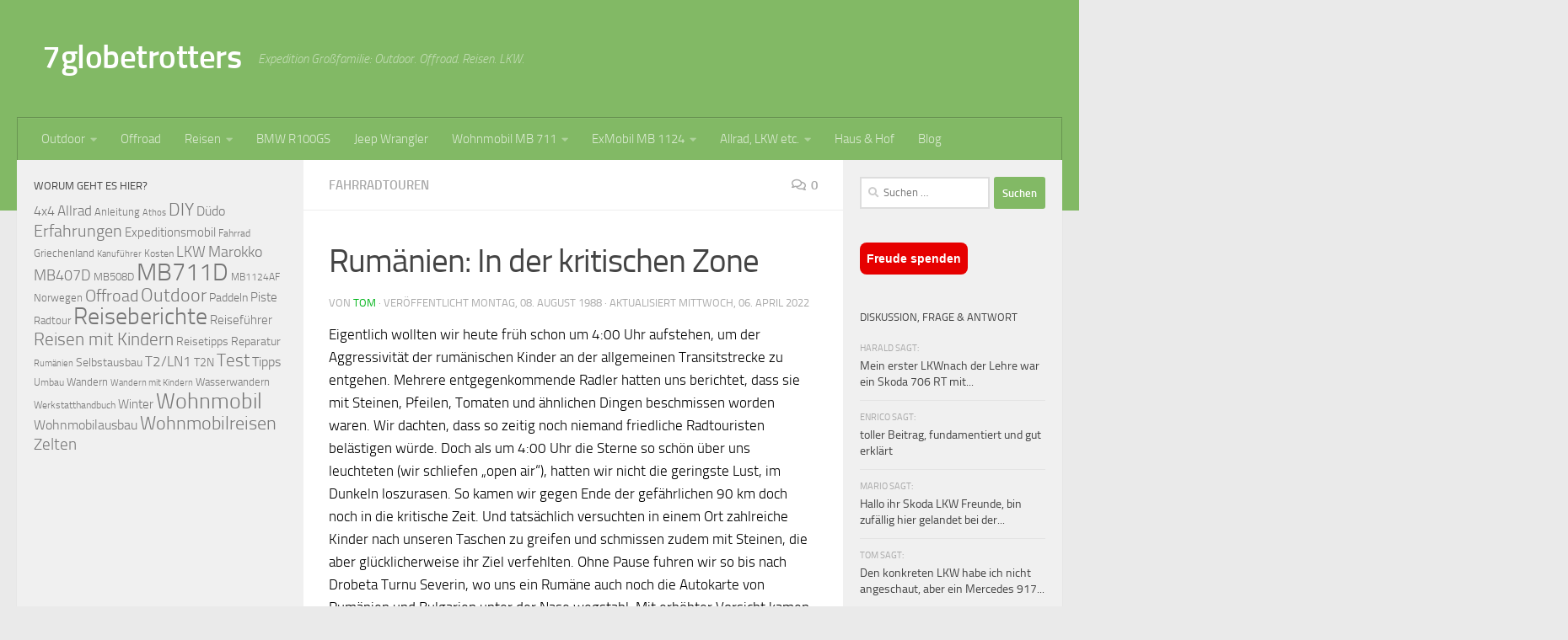

--- FILE ---
content_type: text/html; charset=UTF-8
request_url: https://7globetrotters.de/1988-radtour-osteuropa-38-eisernes-tor
body_size: 24951
content:
<!DOCTYPE html>
<html class="no-js" lang="de">
<head>
  <meta charset="UTF-8">
  <meta name="viewport" content="width=device-width, initial-scale=1.0">
  <link rel="profile" href="https://gmpg.org/xfn/11" />
  <link rel="pingback" href="https://7globetrotters.de/xmlrpc.php">

  <meta name='robots' content='index, follow, max-image-preview:large, max-snippet:-1, max-video-preview:-1' />
	<style>img:is([sizes="auto" i], [sizes^="auto," i]) { contain-intrinsic-size: 3000px 1500px }</style>
	<script>document.documentElement.className = document.documentElement.className.replace("no-js","js");</script>

	<!-- This site is optimized with the Yoast SEO plugin v26.7 - https://yoast.com/wordpress/plugins/seo/ -->
	<title>Rumänien: In der kritischen Zone - 7globetrotters</title>
	<meta name="description" content="Auf der Transitstrecke: Basarbi - Vinju Mare - Drobeta Turnu Severin - Eisernes Tor - Orsova - Plugova - Bozovici (203 / 4.226 km)" />
	<link rel="canonical" href="https://7globetrotters.de/1988-radtour-osteuropa-38-eisernes-tor" />
	<meta property="og:locale" content="de_DE" />
	<meta property="og:type" content="article" />
	<meta property="og:title" content="Rumänien: In der kritischen Zone - 7globetrotters" />
	<meta property="og:description" content="Auf der Transitstrecke: Basarbi - Vinju Mare - Drobeta Turnu Severin - Eisernes Tor - Orsova - Plugova - Bozovici (203 / 4.226 km)" />
	<meta property="og:url" content="https://7globetrotters.de/1988-radtour-osteuropa-38-eisernes-tor" />
	<meta property="og:site_name" content="7globetrotters" />
	<meta property="article:published_time" content="1988-08-08T19:30:34+00:00" />
	<meta property="article:modified_time" content="2022-04-06T10:52:07+00:00" />
	<meta property="og:image" content="https://7globetrotters.de/wp-content/uploads/1988-Osteuropa-170-donau-orsova.jpg" />
	<meta property="og:image:width" content="800" />
	<meta property="og:image:height" content="520" />
	<meta property="og:image:type" content="image/jpeg" />
	<meta name="author" content="Tom" />
	<meta name="twitter:card" content="summary_large_image" />
	<meta name="twitter:label1" content="Verfasst von" />
	<meta name="twitter:data1" content="Tom" />
	<meta name="twitter:label2" content="Geschätzte Lesezeit" />
	<meta name="twitter:data2" content="2 Minuten" />
	<script type="application/ld+json" class="yoast-schema-graph">{"@context":"https://schema.org","@graph":[{"@type":"Article","@id":"https://7globetrotters.de/1988-radtour-osteuropa-38-eisernes-tor#article","isPartOf":{"@id":"https://7globetrotters.de/1988-radtour-osteuropa-38-eisernes-tor"},"author":{"name":"Tom","@id":"https://7globetrotters.de/#/schema/person/502e6b736c6277147104938b5961bff0"},"headline":"Rumänien: In der kritischen Zone","datePublished":"1988-08-08T19:30:34+00:00","dateModified":"2022-04-06T10:52:07+00:00","mainEntityOfPage":{"@id":"https://7globetrotters.de/1988-radtour-osteuropa-38-eisernes-tor"},"wordCount":333,"commentCount":0,"publisher":{"@id":"https://7globetrotters.de/#/schema/person/502e6b736c6277147104938b5961bff0"},"image":{"@id":"https://7globetrotters.de/1988-radtour-osteuropa-38-eisernes-tor#primaryimage"},"thumbnailUrl":"https://7globetrotters.de/wp-content/uploads/1988-Osteuropa-170-donau-orsova.jpg","keywords":["Fahrrad","Karpaten","Outdoor","Radtour","Rumänien","Wildzelten","Zelten"],"articleSection":["Fahrradtouren"],"inLanguage":"de","potentialAction":[{"@type":"CommentAction","name":"Comment","target":["https://7globetrotters.de/1988-radtour-osteuropa-38-eisernes-tor#respond"]}]},{"@type":"WebPage","@id":"https://7globetrotters.de/1988-radtour-osteuropa-38-eisernes-tor","url":"https://7globetrotters.de/1988-radtour-osteuropa-38-eisernes-tor","name":"Rumänien: In der kritischen Zone - 7globetrotters","isPartOf":{"@id":"https://7globetrotters.de/#website"},"primaryImageOfPage":{"@id":"https://7globetrotters.de/1988-radtour-osteuropa-38-eisernes-tor#primaryimage"},"image":{"@id":"https://7globetrotters.de/1988-radtour-osteuropa-38-eisernes-tor#primaryimage"},"thumbnailUrl":"https://7globetrotters.de/wp-content/uploads/1988-Osteuropa-170-donau-orsova.jpg","datePublished":"1988-08-08T19:30:34+00:00","dateModified":"2022-04-06T10:52:07+00:00","description":"Auf der Transitstrecke: Basarbi - Vinju Mare - Drobeta Turnu Severin - Eisernes Tor - Orsova - Plugova - Bozovici (203 / 4.226 km)","breadcrumb":{"@id":"https://7globetrotters.de/1988-radtour-osteuropa-38-eisernes-tor#breadcrumb"},"inLanguage":"de","potentialAction":[{"@type":"ReadAction","target":["https://7globetrotters.de/1988-radtour-osteuropa-38-eisernes-tor"]}]},{"@type":"ImageObject","inLanguage":"de","@id":"https://7globetrotters.de/1988-radtour-osteuropa-38-eisernes-tor#primaryimage","url":"https://7globetrotters.de/wp-content/uploads/1988-Osteuropa-170-donau-orsova.jpg","contentUrl":"https://7globetrotters.de/wp-content/uploads/1988-Osteuropa-170-donau-orsova.jpg","width":800,"height":520},{"@type":"BreadcrumbList","@id":"https://7globetrotters.de/1988-radtour-osteuropa-38-eisernes-tor#breadcrumb","itemListElement":[{"@type":"ListItem","position":1,"name":"Startseite","item":"https://7globetrotters.de/"},{"@type":"ListItem","position":2,"name":"Rumänien: In der kritischen Zone"}]},{"@type":"WebSite","@id":"https://7globetrotters.de/#website","url":"https://7globetrotters.de/","name":"7globetrotters.de","description":"Expedition Großfamilie: Outdoor. Offroad. Reisen. LKW.","publisher":{"@id":"https://7globetrotters.de/#/schema/person/502e6b736c6277147104938b5961bff0"},"potentialAction":[{"@type":"SearchAction","target":{"@type":"EntryPoint","urlTemplate":"https://7globetrotters.de/?s={search_term_string}"},"query-input":{"@type":"PropertyValueSpecification","valueRequired":true,"valueName":"search_term_string"}}],"inLanguage":"de"},{"@type":["Person","Organization"],"@id":"https://7globetrotters.de/#/schema/person/502e6b736c6277147104938b5961bff0","name":"Tom","logo":{"@id":"https://7globetrotters.de/#/schema/person/image/"}}]}</script>
	<!-- / Yoast SEO plugin. -->


<script id="wpp-js" src="https://7globetrotters.de/wp-content/plugins/wordpress-popular-posts/assets/js/wpp.min.js?ver=7.3.6" data-sampling="1" data-sampling-rate="10" data-api-url="https://7globetrotters.de/wp-json/wordpress-popular-posts" data-post-id="2740" data-token="d7e39d239c" data-lang="0" data-debug="0"></script>
<link rel='stylesheet' id='wp-block-library-css' href='https://7globetrotters.de/wp-includes/css/dist/block-library/style.min.css?ver=6.8.3' media='all' />
<style id='classic-theme-styles-inline-css'>
/*! This file is auto-generated */
.wp-block-button__link{color:#fff;background-color:#32373c;border-radius:9999px;box-shadow:none;text-decoration:none;padding:calc(.667em + 2px) calc(1.333em + 2px);font-size:1.125em}.wp-block-file__button{background:#32373c;color:#fff;text-decoration:none}
</style>
<style id='wpjoli-joli-table-of-contents-style-inline-css'>


</style>
<style id='global-styles-inline-css'>
:root{--wp--preset--aspect-ratio--square: 1;--wp--preset--aspect-ratio--4-3: 4/3;--wp--preset--aspect-ratio--3-4: 3/4;--wp--preset--aspect-ratio--3-2: 3/2;--wp--preset--aspect-ratio--2-3: 2/3;--wp--preset--aspect-ratio--16-9: 16/9;--wp--preset--aspect-ratio--9-16: 9/16;--wp--preset--color--black: #000000;--wp--preset--color--cyan-bluish-gray: #abb8c3;--wp--preset--color--white: #ffffff;--wp--preset--color--pale-pink: #f78da7;--wp--preset--color--vivid-red: #cf2e2e;--wp--preset--color--luminous-vivid-orange: #ff6900;--wp--preset--color--luminous-vivid-amber: #fcb900;--wp--preset--color--light-green-cyan: #7bdcb5;--wp--preset--color--vivid-green-cyan: #00d084;--wp--preset--color--pale-cyan-blue: #8ed1fc;--wp--preset--color--vivid-cyan-blue: #0693e3;--wp--preset--color--vivid-purple: #9b51e0;--wp--preset--gradient--vivid-cyan-blue-to-vivid-purple: linear-gradient(135deg,rgba(6,147,227,1) 0%,rgb(155,81,224) 100%);--wp--preset--gradient--light-green-cyan-to-vivid-green-cyan: linear-gradient(135deg,rgb(122,220,180) 0%,rgb(0,208,130) 100%);--wp--preset--gradient--luminous-vivid-amber-to-luminous-vivid-orange: linear-gradient(135deg,rgba(252,185,0,1) 0%,rgba(255,105,0,1) 100%);--wp--preset--gradient--luminous-vivid-orange-to-vivid-red: linear-gradient(135deg,rgba(255,105,0,1) 0%,rgb(207,46,46) 100%);--wp--preset--gradient--very-light-gray-to-cyan-bluish-gray: linear-gradient(135deg,rgb(238,238,238) 0%,rgb(169,184,195) 100%);--wp--preset--gradient--cool-to-warm-spectrum: linear-gradient(135deg,rgb(74,234,220) 0%,rgb(151,120,209) 20%,rgb(207,42,186) 40%,rgb(238,44,130) 60%,rgb(251,105,98) 80%,rgb(254,248,76) 100%);--wp--preset--gradient--blush-light-purple: linear-gradient(135deg,rgb(255,206,236) 0%,rgb(152,150,240) 100%);--wp--preset--gradient--blush-bordeaux: linear-gradient(135deg,rgb(254,205,165) 0%,rgb(254,45,45) 50%,rgb(107,0,62) 100%);--wp--preset--gradient--luminous-dusk: linear-gradient(135deg,rgb(255,203,112) 0%,rgb(199,81,192) 50%,rgb(65,88,208) 100%);--wp--preset--gradient--pale-ocean: linear-gradient(135deg,rgb(255,245,203) 0%,rgb(182,227,212) 50%,rgb(51,167,181) 100%);--wp--preset--gradient--electric-grass: linear-gradient(135deg,rgb(202,248,128) 0%,rgb(113,206,126) 100%);--wp--preset--gradient--midnight: linear-gradient(135deg,rgb(2,3,129) 0%,rgb(40,116,252) 100%);--wp--preset--font-size--small: 13px;--wp--preset--font-size--medium: 20px;--wp--preset--font-size--large: 36px;--wp--preset--font-size--x-large: 42px;--wp--preset--spacing--20: 0.44rem;--wp--preset--spacing--30: 0.67rem;--wp--preset--spacing--40: 1rem;--wp--preset--spacing--50: 1.5rem;--wp--preset--spacing--60: 2.25rem;--wp--preset--spacing--70: 3.38rem;--wp--preset--spacing--80: 5.06rem;--wp--preset--shadow--natural: 6px 6px 9px rgba(0, 0, 0, 0.2);--wp--preset--shadow--deep: 12px 12px 50px rgba(0, 0, 0, 0.4);--wp--preset--shadow--sharp: 6px 6px 0px rgba(0, 0, 0, 0.2);--wp--preset--shadow--outlined: 6px 6px 0px -3px rgba(255, 255, 255, 1), 6px 6px rgba(0, 0, 0, 1);--wp--preset--shadow--crisp: 6px 6px 0px rgba(0, 0, 0, 1);}:where(.is-layout-flex){gap: 0.5em;}:where(.is-layout-grid){gap: 0.5em;}body .is-layout-flex{display: flex;}.is-layout-flex{flex-wrap: wrap;align-items: center;}.is-layout-flex > :is(*, div){margin: 0;}body .is-layout-grid{display: grid;}.is-layout-grid > :is(*, div){margin: 0;}:where(.wp-block-columns.is-layout-flex){gap: 2em;}:where(.wp-block-columns.is-layout-grid){gap: 2em;}:where(.wp-block-post-template.is-layout-flex){gap: 1.25em;}:where(.wp-block-post-template.is-layout-grid){gap: 1.25em;}.has-black-color{color: var(--wp--preset--color--black) !important;}.has-cyan-bluish-gray-color{color: var(--wp--preset--color--cyan-bluish-gray) !important;}.has-white-color{color: var(--wp--preset--color--white) !important;}.has-pale-pink-color{color: var(--wp--preset--color--pale-pink) !important;}.has-vivid-red-color{color: var(--wp--preset--color--vivid-red) !important;}.has-luminous-vivid-orange-color{color: var(--wp--preset--color--luminous-vivid-orange) !important;}.has-luminous-vivid-amber-color{color: var(--wp--preset--color--luminous-vivid-amber) !important;}.has-light-green-cyan-color{color: var(--wp--preset--color--light-green-cyan) !important;}.has-vivid-green-cyan-color{color: var(--wp--preset--color--vivid-green-cyan) !important;}.has-pale-cyan-blue-color{color: var(--wp--preset--color--pale-cyan-blue) !important;}.has-vivid-cyan-blue-color{color: var(--wp--preset--color--vivid-cyan-blue) !important;}.has-vivid-purple-color{color: var(--wp--preset--color--vivid-purple) !important;}.has-black-background-color{background-color: var(--wp--preset--color--black) !important;}.has-cyan-bluish-gray-background-color{background-color: var(--wp--preset--color--cyan-bluish-gray) !important;}.has-white-background-color{background-color: var(--wp--preset--color--white) !important;}.has-pale-pink-background-color{background-color: var(--wp--preset--color--pale-pink) !important;}.has-vivid-red-background-color{background-color: var(--wp--preset--color--vivid-red) !important;}.has-luminous-vivid-orange-background-color{background-color: var(--wp--preset--color--luminous-vivid-orange) !important;}.has-luminous-vivid-amber-background-color{background-color: var(--wp--preset--color--luminous-vivid-amber) !important;}.has-light-green-cyan-background-color{background-color: var(--wp--preset--color--light-green-cyan) !important;}.has-vivid-green-cyan-background-color{background-color: var(--wp--preset--color--vivid-green-cyan) !important;}.has-pale-cyan-blue-background-color{background-color: var(--wp--preset--color--pale-cyan-blue) !important;}.has-vivid-cyan-blue-background-color{background-color: var(--wp--preset--color--vivid-cyan-blue) !important;}.has-vivid-purple-background-color{background-color: var(--wp--preset--color--vivid-purple) !important;}.has-black-border-color{border-color: var(--wp--preset--color--black) !important;}.has-cyan-bluish-gray-border-color{border-color: var(--wp--preset--color--cyan-bluish-gray) !important;}.has-white-border-color{border-color: var(--wp--preset--color--white) !important;}.has-pale-pink-border-color{border-color: var(--wp--preset--color--pale-pink) !important;}.has-vivid-red-border-color{border-color: var(--wp--preset--color--vivid-red) !important;}.has-luminous-vivid-orange-border-color{border-color: var(--wp--preset--color--luminous-vivid-orange) !important;}.has-luminous-vivid-amber-border-color{border-color: var(--wp--preset--color--luminous-vivid-amber) !important;}.has-light-green-cyan-border-color{border-color: var(--wp--preset--color--light-green-cyan) !important;}.has-vivid-green-cyan-border-color{border-color: var(--wp--preset--color--vivid-green-cyan) !important;}.has-pale-cyan-blue-border-color{border-color: var(--wp--preset--color--pale-cyan-blue) !important;}.has-vivid-cyan-blue-border-color{border-color: var(--wp--preset--color--vivid-cyan-blue) !important;}.has-vivid-purple-border-color{border-color: var(--wp--preset--color--vivid-purple) !important;}.has-vivid-cyan-blue-to-vivid-purple-gradient-background{background: var(--wp--preset--gradient--vivid-cyan-blue-to-vivid-purple) !important;}.has-light-green-cyan-to-vivid-green-cyan-gradient-background{background: var(--wp--preset--gradient--light-green-cyan-to-vivid-green-cyan) !important;}.has-luminous-vivid-amber-to-luminous-vivid-orange-gradient-background{background: var(--wp--preset--gradient--luminous-vivid-amber-to-luminous-vivid-orange) !important;}.has-luminous-vivid-orange-to-vivid-red-gradient-background{background: var(--wp--preset--gradient--luminous-vivid-orange-to-vivid-red) !important;}.has-very-light-gray-to-cyan-bluish-gray-gradient-background{background: var(--wp--preset--gradient--very-light-gray-to-cyan-bluish-gray) !important;}.has-cool-to-warm-spectrum-gradient-background{background: var(--wp--preset--gradient--cool-to-warm-spectrum) !important;}.has-blush-light-purple-gradient-background{background: var(--wp--preset--gradient--blush-light-purple) !important;}.has-blush-bordeaux-gradient-background{background: var(--wp--preset--gradient--blush-bordeaux) !important;}.has-luminous-dusk-gradient-background{background: var(--wp--preset--gradient--luminous-dusk) !important;}.has-pale-ocean-gradient-background{background: var(--wp--preset--gradient--pale-ocean) !important;}.has-electric-grass-gradient-background{background: var(--wp--preset--gradient--electric-grass) !important;}.has-midnight-gradient-background{background: var(--wp--preset--gradient--midnight) !important;}.has-small-font-size{font-size: var(--wp--preset--font-size--small) !important;}.has-medium-font-size{font-size: var(--wp--preset--font-size--medium) !important;}.has-large-font-size{font-size: var(--wp--preset--font-size--large) !important;}.has-x-large-font-size{font-size: var(--wp--preset--font-size--x-large) !important;}
:where(.wp-block-post-template.is-layout-flex){gap: 1.25em;}:where(.wp-block-post-template.is-layout-grid){gap: 1.25em;}
:where(.wp-block-columns.is-layout-flex){gap: 2em;}:where(.wp-block-columns.is-layout-grid){gap: 2em;}
:root :where(.wp-block-pullquote){font-size: 1.5em;line-height: 1.6;}
</style>
<link rel='stylesheet' id='wpjoli-joli-tocv2-styles-css' href='https://7globetrotters.de/wp-content/plugins/joli-table-of-contents/assets/public/css/wpjoli-joli-table-of-contents.min.css?ver=2.8.2' media='all' />
<link rel='stylesheet' id='wpjoli-joli-tocv2-theme-wikipedia-css' href='https://7globetrotters.de/wp-content/plugins/joli-table-of-contents/assets/public/css/themes/wikipedia.min.css?ver=2.8.2' media='all' />
<link rel='stylesheet' id='osm-map-css-css' href='https://7globetrotters.de/wp-content/plugins/osm/css/osm_map.css?ver=6.8.3' media='all' />
<link rel='stylesheet' id='osm-ol3-css-css' href='https://7globetrotters.de/wp-content/plugins/osm/js/OL/7.1.0/ol.css?ver=6.8.3' media='all' />
<link rel='stylesheet' id='osm-ol3-ext-css-css' href='https://7globetrotters.de/wp-content/plugins/osm/css/osm_map_v3.css?ver=6.8.3' media='all' />
<link rel='stylesheet' id='responsive-lightbox-prettyphoto-css' href='https://7globetrotters.de/wp-content/plugins/responsive-lightbox/assets/prettyphoto/prettyPhoto.min.css?ver=3.1.6' media='all' />
<link rel='stylesheet' id='wp-postratings-css' href='https://7globetrotters.de/wp-content/plugins/wp-postratings/css/postratings-css.css?ver=1.91.2' media='all' />
<link rel='stylesheet' id='wordpress-popular-posts-css-css' href='https://7globetrotters.de/wp-content/plugins/wordpress-popular-posts/assets/css/wpp.css?ver=7.3.6' media='all' />
<link rel='stylesheet' id='hueman-main-style-css' href='https://7globetrotters.de/wp-content/themes/hueman/assets/front/css/main.min.css?ver=3.7.27' media='all' />
<style id='hueman-main-style-inline-css'>
body { font-size:0.94rem; }@media only screen and (min-width: 720px) {
        .nav > li { font-size:0.94rem; }
      }.container-inner { max-width: 1480px; }.sidebar .widget { padding-left: 20px; padding-right: 20px; padding-top: 20px; }::selection { background-color: #82b965; }
::-moz-selection { background-color: #82b965; }a,a>span.hu-external::after,.themeform label .required,#flexslider-featured .flex-direction-nav .flex-next:hover,#flexslider-featured .flex-direction-nav .flex-prev:hover,.post-hover:hover .post-title a,.post-title a:hover,.sidebar.s1 .post-nav li a:hover i,.content .post-nav li a:hover i,.post-related a:hover,.sidebar.s1 .widget_rss ul li a,#footer .widget_rss ul li a,.sidebar.s1 .widget_calendar a,#footer .widget_calendar a,.sidebar.s1 .alx-tab .tab-item-category a,.sidebar.s1 .alx-posts .post-item-category a,.sidebar.s1 .alx-tab li:hover .tab-item-title a,.sidebar.s1 .alx-tab li:hover .tab-item-comment a,.sidebar.s1 .alx-posts li:hover .post-item-title a,#footer .alx-tab .tab-item-category a,#footer .alx-posts .post-item-category a,#footer .alx-tab li:hover .tab-item-title a,#footer .alx-tab li:hover .tab-item-comment a,#footer .alx-posts li:hover .post-item-title a,.comment-tabs li.active a,.comment-awaiting-moderation,.child-menu a:hover,.child-menu .current_page_item > a,.wp-pagenavi a{ color: #82b965; }input[type="submit"],.themeform button[type="submit"],.sidebar.s1 .sidebar-top,.sidebar.s1 .sidebar-toggle,#flexslider-featured .flex-control-nav li a.flex-active,.post-tags a:hover,.sidebar.s1 .widget_calendar caption,#footer .widget_calendar caption,.author-bio .bio-avatar:after,.commentlist li.bypostauthor > .comment-body:after,.commentlist li.comment-author-admin > .comment-body:after{ background-color: #82b965; }.post-format .format-container { border-color: #82b965; }.sidebar.s1 .alx-tabs-nav li.active a,#footer .alx-tabs-nav li.active a,.comment-tabs li.active a,.wp-pagenavi a:hover,.wp-pagenavi a:active,.wp-pagenavi span.current{ border-bottom-color: #82b965!important; }.sidebar.s2 .post-nav li a:hover i,
.sidebar.s2 .widget_rss ul li a,
.sidebar.s2 .widget_calendar a,
.sidebar.s2 .alx-tab .tab-item-category a,
.sidebar.s2 .alx-posts .post-item-category a,
.sidebar.s2 .alx-tab li:hover .tab-item-title a,
.sidebar.s2 .alx-tab li:hover .tab-item-comment a,
.sidebar.s2 .alx-posts li:hover .post-item-title a { color: #82b965; }
.sidebar.s2 .sidebar-top,.sidebar.s2 .sidebar-toggle,.post-comments,.jp-play-bar,.jp-volume-bar-value,.sidebar.s2 .widget_calendar caption{ background-color: #82b965; }.sidebar.s2 .alx-tabs-nav li.active a { border-bottom-color: #82b965; }
.post-comments::before { border-right-color: #82b965; }
      .search-expand,
              #nav-topbar.nav-container { background-color: #82b965!important}@media only screen and (min-width: 720px) {
                #nav-topbar .nav ul { background-color: #82b965!important; }
              }.is-scrolled #header .nav-container.desktop-sticky,
              .is-scrolled #header .search-expand { background-color: #82b965!important; background-color: rgba(130,185,101,0.90)!important }.is-scrolled .topbar-transparent #nav-topbar.desktop-sticky .nav ul { background-color: #82b965!important; background-color: rgba(130,185,101,0.95)!important }#header { background-color: #82b965; }
@media only screen and (min-width: 720px) {
  #nav-header .nav ul { background-color: #82b965; }
}
        #header #nav-mobile { background-color: #82b965!important; }.is-scrolled #header #nav-mobile { background-color: #82b965!important; background-color: rgba(130,185,101,0.90)!important }#nav-header.nav-container, #main-header-search .search-expand { background-color: #82b965; }
@media only screen and (min-width: 720px) {
  #nav-header .nav ul { background-color: #82b965; }
}
        #footer-bottom { background-color: #82b965; }.site-title a img { max-height: 40px; }body { background-color: #eaeaea; }
</style>
<script src="https://7globetrotters.de/wp-includes/js/jquery/jquery.min.js?ver=3.7.1" id="jquery-core-js"></script>
<script src="https://7globetrotters.de/wp-includes/js/jquery/jquery-migrate.min.js?ver=3.4.1" id="jquery-migrate-js"></script>
<script src="https://7globetrotters.de/wp-content/plugins/osm/js/OL/2.13.1/OpenLayers.js?ver=6.8.3" id="osm-ol-library-js"></script>
<script src="https://7globetrotters.de/wp-content/plugins/osm/js/OSM/openlayers/OpenStreetMap.js?ver=6.8.3" id="osm-osm-library-js"></script>
<script src="https://7globetrotters.de/wp-content/plugins/osm/js/OSeaM/harbours.js?ver=6.8.3" id="osm-harbours-library-js"></script>
<script src="https://7globetrotters.de/wp-content/plugins/osm/js/OSeaM/map_utils.js?ver=6.8.3" id="osm-map-utils-library-js"></script>
<script src="https://7globetrotters.de/wp-content/plugins/osm/js/OSeaM/utilities.js?ver=6.8.3" id="osm-utilities-library-js"></script>
<script src="https://7globetrotters.de/wp-content/plugins/osm/js/osm-plugin-lib.js?ver=6.8.3" id="OsmScript-js"></script>
<script src="https://7globetrotters.de/wp-content/plugins/osm/js/polyfill/v2/polyfill.min.js?features=requestAnimationFrame%2CElement.prototype.classList%2CURL&amp;ver=6.8.3" id="osm-polyfill-js"></script>
<script src="https://7globetrotters.de/wp-content/plugins/osm/js/OL/7.1.0/ol.js?ver=6.8.3" id="osm-ol3-library-js"></script>
<script src="https://7globetrotters.de/wp-content/plugins/osm/js/osm-v3-plugin-lib.js?ver=6.8.3" id="osm-ol3-ext-library-js"></script>
<script src="https://7globetrotters.de/wp-content/plugins/osm/js/osm-metabox-events.js?ver=6.8.3" id="osm-ol3-metabox-events-js"></script>
<script src="https://7globetrotters.de/wp-content/plugins/osm/js/osm-startup-lib.js?ver=6.8.3" id="osm-map-startup-js"></script>
<script src="https://7globetrotters.de/wp-content/plugins/responsive-lightbox/assets/prettyphoto/jquery.prettyPhoto.min.js?ver=3.1.6" id="responsive-lightbox-prettyphoto-js"></script>
<script src="https://7globetrotters.de/wp-includes/js/underscore.min.js?ver=1.13.7" id="underscore-js"></script>
<script src="https://7globetrotters.de/wp-content/plugins/responsive-lightbox/assets/infinitescroll/infinite-scroll.pkgd.min.js?ver=4.0.1" id="responsive-lightbox-infinite-scroll-js"></script>
<script src="https://7globetrotters.de/wp-content/plugins/responsive-lightbox/assets/dompurify/purify.min.js?ver=3.3.1" id="dompurify-js"></script>
<script id="responsive-lightbox-sanitizer-js-before">
window.RLG = window.RLG || {}; window.RLG.sanitizeAllowedHosts = ["youtube.com","www.youtube.com","youtu.be","vimeo.com","player.vimeo.com"];
</script>
<script src="https://7globetrotters.de/wp-content/plugins/responsive-lightbox/js/sanitizer.js?ver=2.6.1" id="responsive-lightbox-sanitizer-js"></script>
<script id="responsive-lightbox-js-before">
var rlArgs = {"script":"prettyphoto","selector":"lightbox","customEvents":"","activeGalleries":true,"animationSpeed":"fast","slideshow":true,"slideshowDelay":4000,"slideshowAutoplay":true,"opacity":"0.75","showTitle":false,"allowResize":true,"allowExpand":true,"width":1080,"height":720,"separator":"\/","theme":"pp_default","horizontalPadding":20,"hideFlash":false,"wmode":"opaque","videoAutoplay":false,"modal":false,"deeplinking":false,"overlayGallery":true,"keyboardShortcuts":true,"social":false,"woocommerce_gallery":false,"ajaxurl":"https:\/\/7globetrotters.de\/wp-admin\/admin-ajax.php","nonce":"faebbc0553","preview":false,"postId":2740,"scriptExtension":false};
</script>
<script src="https://7globetrotters.de/wp-content/plugins/responsive-lightbox/js/front.js?ver=2.6.1" id="responsive-lightbox-js"></script>
<script src="https://7globetrotters.de/wp-content/themes/hueman/assets/front/js/libs/mobile-detect.min.js?ver=3.7.27" id="mobile-detect-js" defer></script>
<script type="text/javascript"> 

/**  all layers have to be in this global array - in further process each map will have something like vectorM[map_ol3js_n][layer_n] */
var vectorM = [[]];


/** put translations from PHP/mo to JavaScript */
var translations = [];

/** global GET-Parameters */
var HTTP_GET_VARS = [];

</script><!-- OSM plugin V6.1.9: did not add geo meta tags. --> 
            <style id="wpp-loading-animation-styles">@-webkit-keyframes bgslide{from{background-position-x:0}to{background-position-x:-200%}}@keyframes bgslide{from{background-position-x:0}to{background-position-x:-200%}}.wpp-widget-block-placeholder,.wpp-shortcode-placeholder{margin:0 auto;width:60px;height:3px;background:#dd3737;background:linear-gradient(90deg,#dd3737 0%,#571313 10%,#dd3737 100%);background-size:200% auto;border-radius:3px;-webkit-animation:bgslide 1s infinite linear;animation:bgslide 1s infinite linear}</style>
                <link rel="preload" as="font" type="font/woff2" href="https://7globetrotters.de/wp-content/themes/hueman/assets/front/webfonts/fa-brands-400.woff2?v=5.15.2" crossorigin="anonymous"/>
    <link rel="preload" as="font" type="font/woff2" href="https://7globetrotters.de/wp-content/themes/hueman/assets/front/webfonts/fa-regular-400.woff2?v=5.15.2" crossorigin="anonymous"/>
    <link rel="preload" as="font" type="font/woff2" href="https://7globetrotters.de/wp-content/themes/hueman/assets/front/webfonts/fa-solid-900.woff2?v=5.15.2" crossorigin="anonymous"/>
  <link rel="preload" as="font" type="font/woff" href="https://7globetrotters.de/wp-content/themes/hueman/assets/front/fonts/titillium-light-webfont.woff" crossorigin="anonymous"/>
<link rel="preload" as="font" type="font/woff" href="https://7globetrotters.de/wp-content/themes/hueman/assets/front/fonts/titillium-lightitalic-webfont.woff" crossorigin="anonymous"/>
<link rel="preload" as="font" type="font/woff" href="https://7globetrotters.de/wp-content/themes/hueman/assets/front/fonts/titillium-regular-webfont.woff" crossorigin="anonymous"/>
<link rel="preload" as="font" type="font/woff" href="https://7globetrotters.de/wp-content/themes/hueman/assets/front/fonts/titillium-regularitalic-webfont.woff" crossorigin="anonymous"/>
<link rel="preload" as="font" type="font/woff" href="https://7globetrotters.de/wp-content/themes/hueman/assets/front/fonts/titillium-semibold-webfont.woff" crossorigin="anonymous"/>
<style>
  /*  base : fonts
/* ------------------------------------ */
body { font-family: "Titillium", Arial, sans-serif; }
@font-face {
  font-family: 'Titillium';
  src: url('https://7globetrotters.de/wp-content/themes/hueman/assets/front/fonts/titillium-light-webfont.eot');
  src: url('https://7globetrotters.de/wp-content/themes/hueman/assets/front/fonts/titillium-light-webfont.svg#titillium-light-webfont') format('svg'),
     url('https://7globetrotters.de/wp-content/themes/hueman/assets/front/fonts/titillium-light-webfont.eot?#iefix') format('embedded-opentype'),
     url('https://7globetrotters.de/wp-content/themes/hueman/assets/front/fonts/titillium-light-webfont.woff') format('woff'),
     url('https://7globetrotters.de/wp-content/themes/hueman/assets/front/fonts/titillium-light-webfont.ttf') format('truetype');
  font-weight: 300;
  font-style: normal;
}
@font-face {
  font-family: 'Titillium';
  src: url('https://7globetrotters.de/wp-content/themes/hueman/assets/front/fonts/titillium-lightitalic-webfont.eot');
  src: url('https://7globetrotters.de/wp-content/themes/hueman/assets/front/fonts/titillium-lightitalic-webfont.svg#titillium-lightitalic-webfont') format('svg'),
     url('https://7globetrotters.de/wp-content/themes/hueman/assets/front/fonts/titillium-lightitalic-webfont.eot?#iefix') format('embedded-opentype'),
     url('https://7globetrotters.de/wp-content/themes/hueman/assets/front/fonts/titillium-lightitalic-webfont.woff') format('woff'),
     url('https://7globetrotters.de/wp-content/themes/hueman/assets/front/fonts/titillium-lightitalic-webfont.ttf') format('truetype');
  font-weight: 300;
  font-style: italic;
}
@font-face {
  font-family: 'Titillium';
  src: url('https://7globetrotters.de/wp-content/themes/hueman/assets/front/fonts/titillium-regular-webfont.eot');
  src: url('https://7globetrotters.de/wp-content/themes/hueman/assets/front/fonts/titillium-regular-webfont.svg#titillium-regular-webfont') format('svg'),
     url('https://7globetrotters.de/wp-content/themes/hueman/assets/front/fonts/titillium-regular-webfont.eot?#iefix') format('embedded-opentype'),
     url('https://7globetrotters.de/wp-content/themes/hueman/assets/front/fonts/titillium-regular-webfont.woff') format('woff'),
     url('https://7globetrotters.de/wp-content/themes/hueman/assets/front/fonts/titillium-regular-webfont.ttf') format('truetype');
  font-weight: 400;
  font-style: normal;
}
@font-face {
  font-family: 'Titillium';
  src: url('https://7globetrotters.de/wp-content/themes/hueman/assets/front/fonts/titillium-regularitalic-webfont.eot');
  src: url('https://7globetrotters.de/wp-content/themes/hueman/assets/front/fonts/titillium-regularitalic-webfont.svg#titillium-regular-webfont') format('svg'),
     url('https://7globetrotters.de/wp-content/themes/hueman/assets/front/fonts/titillium-regularitalic-webfont.eot?#iefix') format('embedded-opentype'),
     url('https://7globetrotters.de/wp-content/themes/hueman/assets/front/fonts/titillium-regularitalic-webfont.woff') format('woff'),
     url('https://7globetrotters.de/wp-content/themes/hueman/assets/front/fonts/titillium-regularitalic-webfont.ttf') format('truetype');
  font-weight: 400;
  font-style: italic;
}
@font-face {
    font-family: 'Titillium';
    src: url('https://7globetrotters.de/wp-content/themes/hueman/assets/front/fonts/titillium-semibold-webfont.eot');
    src: url('https://7globetrotters.de/wp-content/themes/hueman/assets/front/fonts/titillium-semibold-webfont.svg#titillium-semibold-webfont') format('svg'),
         url('https://7globetrotters.de/wp-content/themes/hueman/assets/front/fonts/titillium-semibold-webfont.eot?#iefix') format('embedded-opentype'),
         url('https://7globetrotters.de/wp-content/themes/hueman/assets/front/fonts/titillium-semibold-webfont.woff') format('woff'),
         url('https://7globetrotters.de/wp-content/themes/hueman/assets/front/fonts/titillium-semibold-webfont.ttf') format('truetype');
  font-weight: 600;
  font-style: normal;
}
</style>
  <!--[if lt IE 9]>
<script src="https://7globetrotters.de/wp-content/themes/hueman/assets/front/js/ie/html5shiv-printshiv.min.js"></script>
<script src="https://7globetrotters.de/wp-content/themes/hueman/assets/front/js/ie/selectivizr.js"></script>
<![endif]-->
<link rel="icon" href="https://7globetrotters.de/wp-content/uploads/2015/09/cropped-Logo-7Globetrotters-2016-150x150.jpg" sizes="32x32" />
<link rel="icon" href="https://7globetrotters.de/wp-content/uploads/2015/09/cropped-Logo-7Globetrotters-2016-320x320.jpg" sizes="192x192" />
<link rel="apple-touch-icon" href="https://7globetrotters.de/wp-content/uploads/2015/09/cropped-Logo-7Globetrotters-2016-320x320.jpg" />
<meta name="msapplication-TileImage" content="https://7globetrotters.de/wp-content/uploads/2015/09/cropped-Logo-7Globetrotters-2016-320x320.jpg" />
		<style id="wp-custom-css">
			body{color:#000000!important;}
a{color:#00b51a;}
a:hover{ color: blue;}		</style>
		</head>

<body class="wp-singular post-template-default single single-post postid-2740 single-format-standard wp-embed-responsive wp-theme-hueman col-3cm full-width header-desktop-sticky header-mobile-sticky hu-fa-not-loaded hueman-3-7-27 hu-links-not-underlined chrome">
<div id="wrapper">
  <a class="screen-reader-text skip-link" href="#content">Zum Inhalt springen</a>
  
  <header id="header" class="main-menu-mobile-on one-mobile-menu main_menu header-ads-desktop  topbar-transparent no-header-img">
        <nav class="nav-container group mobile-menu mobile-sticky " id="nav-mobile" data-menu-id="header-1">
  <div class="mobile-title-logo-in-header"><p class="site-title">                  <a class="custom-logo-link" href="https://7globetrotters.de/" rel="home" title="7globetrotters | Homepage">7globetrotters</a>                </p></div>
        
                    <div class="nav-toggle"><i class="fas fa-bars"></i></div>
            
      <div class="nav-text"></div>
      <div class="nav-wrap container">
                  <ul class="nav container-inner group mobile-search">
                            <li>
                  <form role="search" method="get" class="search-form" action="https://7globetrotters.de/">
				<label>
					<span class="screen-reader-text">Suche nach:</span>
					<input type="search" class="search-field" placeholder="Suchen …" value="" name="s" />
				</label>
				<input type="submit" class="search-submit" value="Suchen" />
			</form>                </li>
                      </ul>
                <ul id="menu-wohnmobil" class="nav container-inner group"><li id="menu-item-373" class="menu-item menu-item-type-taxonomy menu-item-object-category current-post-ancestor menu-item-has-children menu-item-373"><a href="https://7globetrotters.de/category/outdoor">Outdoor</a>
<ul class="sub-menu">
	<li id="menu-item-74907" class="menu-item menu-item-type-taxonomy menu-item-object-category menu-item-74907"><a href="https://7globetrotters.de/category/outdoor/ausruestung-outdoor">Outdoor-Ausrüstung</a></li>
	<li id="menu-item-268" class="menu-item menu-item-type-taxonomy menu-item-object-category menu-item-268"><a href="https://7globetrotters.de/category/outdoor/saechsische-schweiz">Elbsandsteingebirge</a></li>
	<li id="menu-item-292" class="menu-item menu-item-type-taxonomy menu-item-object-category menu-item-292"><a href="https://7globetrotters.de/category/outdoor/dolomiten">Dolomitenbiwak</a></li>
	<li id="menu-item-9855" class="menu-item menu-item-type-taxonomy menu-item-object-category menu-item-9855"><a href="https://7globetrotters.de/category/outdoor/wassersport-paddeln-rudern-segeln">Wasserwandern</a></li>
	<li id="menu-item-1780" class="menu-item menu-item-type-taxonomy menu-item-object-category current-post-ancestor current-menu-parent current-post-parent menu-item-1780"><a href="https://7globetrotters.de/category/outdoor/radtour-bulgarien-1988">Fahrradtouren</a></li>
	<li id="menu-item-15762" class="menu-item menu-item-type-taxonomy menu-item-object-category menu-item-15762"><a href="https://7globetrotters.de/category/outdoor/wintertouren">Wintertouren</a></li>
	<li id="menu-item-55287" class="menu-item menu-item-type-taxonomy menu-item-object-category menu-item-55287"><a href="https://7globetrotters.de/category/outdoor/berg-athos">Berg Athos</a></li>
	<li id="menu-item-52605" class="menu-item menu-item-type-taxonomy menu-item-object-category menu-item-52605"><a href="https://7globetrotters.de/category/outdoor/trekking">Trekking</a></li>
</ul>
</li>
<li id="menu-item-374" class="menu-item menu-item-type-taxonomy menu-item-object-category menu-item-374"><a href="https://7globetrotters.de/category/offroad">Offroad</a></li>
<li id="menu-item-113" class="menu-item menu-item-type-taxonomy menu-item-object-category menu-item-has-children menu-item-113"><a href="https://7globetrotters.de/category/reisen">Reisen</a>
<ul class="sub-menu">
	<li id="menu-item-4153" class="menu-item menu-item-type-taxonomy menu-item-object-category menu-item-4153"><a href="https://7globetrotters.de/category/reisen/weltreise-daheim">Weltreise daheim</a></li>
	<li id="menu-item-14188" class="menu-item menu-item-type-taxonomy menu-item-object-category menu-item-14188"><a href="https://7globetrotters.de/category/reisen/laenderinforationen-reise-maut-vorschriften-diesel-lkw">Reisetipps</a></li>
	<li id="menu-item-75329" class="menu-item menu-item-type-taxonomy menu-item-object-category menu-item-75329"><a href="https://7globetrotters.de/category/reisen/norwegen-2025">2025 Norwegen</a></li>
	<li id="menu-item-71907" class="menu-item menu-item-type-taxonomy menu-item-object-category menu-item-71907"><a href="https://7globetrotters.de/category/reisen/tunesien-2025">2025 Tunesien</a></li>
	<li id="menu-item-68618" class="menu-item menu-item-type-taxonomy menu-item-object-category menu-item-68618"><a href="https://7globetrotters.de/category/reisen/bretagne-2024">2024 Bretagne</a></li>
	<li id="menu-item-62956" class="menu-item menu-item-type-taxonomy menu-item-object-category menu-item-62956"><a href="https://7globetrotters.de/category/reisen/irland-2023">2023 Irland</a></li>
	<li id="menu-item-56623" class="menu-item menu-item-type-taxonomy menu-item-object-category menu-item-56623"><a href="https://7globetrotters.de/category/reisen/lofoten-winter-2023">2023 Lofoten Winter</a></li>
	<li id="menu-item-49672" class="menu-item menu-item-type-taxonomy menu-item-object-category menu-item-49672"><a href="https://7globetrotters.de/category/reisen/athos-2022">2022 Balkan+Athos</a></li>
	<li id="menu-item-41088" class="menu-item menu-item-type-taxonomy menu-item-object-category menu-item-41088"><a href="https://7globetrotters.de/category/reisen/rumaenien-2021">2021 Rumänien</a></li>
	<li id="menu-item-70943" class="menu-item menu-item-type-taxonomy menu-item-object-category menu-item-70943"><a href="https://7globetrotters.de/category/reisen/2021-spanien">2021 Spanien</a></li>
	<li id="menu-item-34063" class="menu-item menu-item-type-taxonomy menu-item-object-category menu-item-34063"><a href="https://7globetrotters.de/category/reisen/erzgebirge-2020">2020 Erzgebirge</a></li>
	<li id="menu-item-24047" class="menu-item menu-item-type-taxonomy menu-item-object-category menu-item-24047"><a href="https://7globetrotters.de/category/reisen/portugal-2019">2019 Portugal</a></li>
	<li id="menu-item-21192" class="menu-item menu-item-type-taxonomy menu-item-object-category menu-item-21192"><a href="https://7globetrotters.de/category/reisen/2018-baltikum-litauen-lettland-estland-riga-tallinn-peipussee-vilnus">2018 Baltikum</a></li>
	<li id="menu-item-17126" class="menu-item menu-item-type-taxonomy menu-item-object-category menu-item-17126"><a href="https://7globetrotters.de/category/reisen/griechenland-chalkidiki-ostern-2018-reisebericht">2018 Chalkidikí</a></li>
	<li id="menu-item-14187" class="menu-item menu-item-type-taxonomy menu-item-object-category menu-item-14187"><a href="https://7globetrotters.de/category/reisen/2017-kroatien-rio-pecos-nugget-tsil-silbersee-mb711">2017 Nugget Tsil</a></li>
	<li id="menu-item-11559" class="menu-item menu-item-type-taxonomy menu-item-object-category menu-item-11559"><a href="https://7globetrotters.de/category/reisen/2017-lofoten-vesteralen-mitternachtssonne-walsafari-norwegen">2017 Lofoten</a></li>
	<li id="menu-item-5054" class="menu-item menu-item-type-taxonomy menu-item-object-category menu-item-5054"><a href="https://7globetrotters.de/category/reisen/2016-england-schottland-mb711">2016 Schottland</a></li>
	<li id="menu-item-3691" class="menu-item menu-item-type-taxonomy menu-item-object-category menu-item-3691"><a href="https://7globetrotters.de/category/reisen/2016-suedfrankreich">2016 Frankreich</a></li>
	<li id="menu-item-2916" class="menu-item menu-item-type-taxonomy menu-item-object-category menu-item-2916"><a href="https://7globetrotters.de/category/reisen/marokko-2016">2016 Marokko</a></li>
	<li id="menu-item-269" class="menu-item menu-item-type-taxonomy menu-item-object-category menu-item-269"><a href="https://7globetrotters.de/category/reisen/marokko-2014">2014 Marokko</a></li>
	<li id="menu-item-1885" class="menu-item menu-item-type-taxonomy menu-item-object-category menu-item-1885"><a href="https://7globetrotters.de/category/reisen/2013-ktm-enduro-marokko">2013 Marokko</a></li>
	<li id="menu-item-766" class="menu-item menu-item-type-taxonomy menu-item-object-category menu-item-766"><a href="https://7globetrotters.de/category/reisen/2012-ukraine">2012 Ukraine</a></li>
	<li id="menu-item-6196" class="menu-item menu-item-type-taxonomy menu-item-object-category menu-item-6196"><a href="https://7globetrotters.de/category/reisen/2000-norwegen-mb-508-d">2000 Norwegen</a></li>
	<li id="menu-item-1335" class="menu-item menu-item-type-taxonomy menu-item-object-category menu-item-1335"><a href="https://7globetrotters.de/category/reisen/marokko-2000">2000 Marokko</a></li>
	<li id="menu-item-447" class="menu-item menu-item-type-taxonomy menu-item-object-category menu-item-447"><a href="https://7globetrotters.de/category/reisen/syrien-jordanien-1997">1997 Syrien / Jordanien</a></li>
	<li id="menu-item-920" class="menu-item menu-item-type-taxonomy menu-item-object-category menu-item-920"><a href="https://7globetrotters.de/category/reisen/marokko-1996">1996 Marokko</a></li>
	<li id="menu-item-8476" class="menu-item menu-item-type-taxonomy menu-item-object-category menu-item-8476"><a href="https://7globetrotters.de/category/reisen/1994-marokko-mb-407-d">1994 Marokko</a></li>
</ul>
</li>
<li id="menu-item-74291" class="menu-item menu-item-type-taxonomy menu-item-object-category menu-item-74291"><a href="https://7globetrotters.de/category/bmw-r100gs-paris-dakar">BMW R100GS</a></li>
<li id="menu-item-23429" class="menu-item menu-item-type-taxonomy menu-item-object-category menu-item-23429"><a href="https://7globetrotters.de/category/jeep-wrangler-jk-unlimited-sahara">Jeep Wrangler</a></li>
<li id="menu-item-3298" class="menu-item menu-item-type-taxonomy menu-item-object-category menu-item-has-children menu-item-3298"><a href="https://7globetrotters.de/category/wohnmobil-selbstausbau-kastenwagen">Wohnmobil  MB 711</a>
<ul class="sub-menu">
	<li id="menu-item-74906" class="menu-item menu-item-type-taxonomy menu-item-object-category menu-item-74906"><a href="https://7globetrotters.de/category/wohnmobil-selbstausbau-kastenwagen/werkstattausruestung">Werkstattausrüstung</a></li>
	<li id="menu-item-18768" class="menu-item menu-item-type-taxonomy menu-item-object-category menu-item-18768"><a href="https://7globetrotters.de/category/wohnmobil-selbstausbau-kastenwagen/werkstatthandbuch-db-mb-711-609-814-t2neu-whb-download">Werkstatthandbuch</a></li>
	<li id="menu-item-25809" class="menu-item menu-item-type-taxonomy menu-item-object-category menu-item-25809"><a href="https://7globetrotters.de/category/wohnmobil-selbstausbau-kastenwagen/bustechnik">Bustechnik allgemein</a></li>
	<li id="menu-item-64495" class="menu-item menu-item-type-taxonomy menu-item-object-category menu-item-64495"><a href="https://7globetrotters.de/category/wohnmobil-selbstausbau-kastenwagen/wasserzusatzheizung">Wasserzusatzheizung</a></li>
	<li id="menu-item-10502" class="menu-item menu-item-type-taxonomy menu-item-object-category menu-item-10502"><a href="https://7globetrotters.de/category/wohnmobil-selbstausbau-kastenwagen/mb711-vario-umbereifung-hoeherlegung-fahrwerk">Reifen &amp; Fahrwerk</a></li>
	<li id="menu-item-11364" class="menu-item menu-item-type-taxonomy menu-item-object-category menu-item-11364"><a href="https://7globetrotters.de/category/wohnmobil-selbstausbau-kastenwagen/dachtraeger-hecktraeger-anbauteile">Heck- &#038; Dachträger</a></li>
	<li id="menu-item-74352" class="menu-item menu-item-type-taxonomy menu-item-object-category menu-item-74352"><a href="https://7globetrotters.de/category/wohnmobil-selbstausbau-kastenwagen/rostbekaempfung">Rostbekämpfung</a></li>
	<li id="menu-item-4262" class="menu-item menu-item-type-taxonomy menu-item-object-category menu-item-4262"><a href="https://7globetrotters.de/category/wohnmobil-selbstausbau-kastenwagen/wohnmobil-sitzgruppe-tisch-elektrik-selbst-bauen">Ausbau &amp; Strom</a></li>
	<li id="menu-item-4259" class="menu-item menu-item-type-taxonomy menu-item-object-category menu-item-4259"><a href="https://7globetrotters.de/category/wohnmobil-selbstausbau-kastenwagen/wohnmobil-bad-wc-selbst-bauen">Bad &#038; Toilette</a></li>
	<li id="menu-item-4261" class="menu-item menu-item-type-taxonomy menu-item-object-category menu-item-4261"><a href="https://7globetrotters.de/category/wohnmobil-selbstausbau-kastenwagen/wohnmobil-kueche-selbst-bauen">Küche &#038; Gas</a></li>
	<li id="menu-item-4258" class="menu-item menu-item-type-taxonomy menu-item-object-category menu-item-4258"><a href="https://7globetrotters.de/category/wohnmobil-selbstausbau-kastenwagen/wohnmobil-aufstelldach-selbst-bauen">Aufstelldach</a></li>
	<li id="menu-item-4260" class="menu-item menu-item-type-taxonomy menu-item-object-category menu-item-4260"><a href="https://7globetrotters.de/category/wohnmobil-selbstausbau-kastenwagen/wohnmobil-hubbett-selbst-bauen">Hubbett</a></li>
</ul>
</li>
<li id="menu-item-4687" class="menu-item menu-item-type-taxonomy menu-item-object-category menu-item-has-children menu-item-4687"><a href="https://7globetrotters.de/category/expeditionsmobil-kaufen-bauen">ExMobil MB 1124</a>
<ul class="sub-menu">
	<li id="menu-item-4440" class="menu-item menu-item-type-taxonomy menu-item-object-category menu-item-4440"><a href="https://7globetrotters.de/category/expeditionsmobil-kaufen-bauen/allrad-fahrgestell-expeditionsmobil">Fahrgestell sanieren</a></li>
	<li id="menu-item-4441" class="menu-item menu-item-type-taxonomy menu-item-object-category menu-item-4441"><a href="https://7globetrotters.de/category/expeditionsmobil-kaufen-bauen/hilfsrahmen-expeditionsmobil">Hilfsrahmen bauen</a></li>
	<li id="menu-item-4442" class="menu-item menu-item-type-taxonomy menu-item-object-category menu-item-4442"><a href="https://7globetrotters.de/category/expeditionsmobil-kaufen-bauen/wohnmobilausbau-expeditionsmobil">Koffer ausbauen</a></li>
</ul>
</li>
<li id="menu-item-10446" class="menu-item menu-item-type-taxonomy menu-item-object-category menu-item-has-children menu-item-10446"><a href="https://7globetrotters.de/category/allrad-lkw-gelaendewagen">Allrad, LKW etc.</a>
<ul class="sub-menu">
	<li id="menu-item-10550" class="menu-item menu-item-type-taxonomy menu-item-object-category menu-item-10550"><a href="https://7globetrotters.de/category/allrad-lkw-gelaendewagen/auswahl-basisfahrzeug-kosten-expeditionsmobil-kaufen">Auswahl LKW &amp; Koffer</a></li>
	<li id="menu-item-23417" class="menu-item menu-item-type-taxonomy menu-item-object-category menu-item-23417"><a href="https://7globetrotters.de/category/allrad-lkw-gelaendewagen/mercedes-frontlenker">Mercedes Frontlenker</a></li>
	<li id="menu-item-4755" class="menu-item menu-item-type-taxonomy menu-item-object-category menu-item-4755"><a href="https://7globetrotters.de/category/allrad-lkw-gelaendewagen/umbau-mercedes-benz-kurzhauber">Mercedes Kurzhauber</a></li>
	<li id="menu-item-15923" class="menu-item menu-item-type-taxonomy menu-item-object-category menu-item-15923"><a href="https://7globetrotters.de/category/allrad-lkw-gelaendewagen/mercedes-duesseldorfer-duedo-mb406-mb407-mb508">Mercedes T2/Vario</a></li>
	<li id="menu-item-12911" class="menu-item menu-item-type-taxonomy menu-item-object-category menu-item-12911"><a href="https://7globetrotters.de/category/allrad-lkw-gelaendewagen/mercedes-benz-unimog-u1300l-u2450-u416-u406-weltreisemobil">Mercedes Unimog</a></li>
	<li id="menu-item-31250" class="menu-item menu-item-type-taxonomy menu-item-object-category menu-item-31250"><a href="https://7globetrotters.de/category/allrad-lkw-gelaendewagen/magirus-iveco">Magirus &amp; Iveco</a></li>
	<li id="menu-item-31152" class="menu-item menu-item-type-taxonomy menu-item-object-category menu-item-31152"><a href="https://7globetrotters.de/category/allrad-lkw-gelaendewagen/man-steyr-allrad-lkw">MAN &amp; Steyr</a></li>
	<li id="menu-item-7826" class="menu-item menu-item-type-taxonomy menu-item-object-category menu-item-7826"><a href="https://7globetrotters.de/category/allrad-lkw-gelaendewagen/russische-exoten-lkw-osten">Ost-LKW&#8217;s</a></li>
	<li id="menu-item-7405" class="menu-item menu-item-type-taxonomy menu-item-object-category menu-item-7405"><a href="https://7globetrotters.de/category/allrad-lkw-gelaendewagen/gelaendewagen-land-rover-toyota-land-cruiser-mercedes-g-modell">Geländewagen</a></li>
	<li id="menu-item-47559" class="menu-item menu-item-type-taxonomy menu-item-object-category menu-item-47559"><a href="https://7globetrotters.de/category/allrad-lkw-gelaendewagen/pkw-kastenwagen-kleinbus">PKW &amp; Kleinbus</a></li>
</ul>
</li>
<li id="menu-item-63328" class="menu-item menu-item-type-taxonomy menu-item-object-category menu-item-63328"><a href="https://7globetrotters.de/category/haus-und-hof">Haus &amp; Hof</a></li>
<li id="menu-item-6636" class="menu-item menu-item-type-taxonomy menu-item-object-category menu-item-6636"><a href="https://7globetrotters.de/category/tipps-zum-blog-erstellen-und-bloggen">Blog</a></li>
</ul>      </div>
</nav><!--/#nav-topbar-->  
  
  <div class="container group">
        <div class="container-inner">

                    <div class="group hu-pad central-header-zone">
                  <div class="logo-tagline-group">
                      <p class="site-title">                  <a class="custom-logo-link" href="https://7globetrotters.de/" rel="home" title="7globetrotters | Homepage">7globetrotters</a>                </p>                                                <p class="site-description">Expedition Großfamilie: Outdoor. Offroad. Reisen. LKW.</p>
                                        </div>

                                </div>
      
                <nav class="nav-container group desktop-menu " id="nav-header" data-menu-id="header-2">
    <div class="nav-text"><!-- put your mobile menu text here --></div>

  <div class="nav-wrap container">
        <ul id="menu-wohnmobil-1" class="nav container-inner group"><li class="menu-item menu-item-type-taxonomy menu-item-object-category current-post-ancestor menu-item-has-children menu-item-373"><a href="https://7globetrotters.de/category/outdoor">Outdoor</a>
<ul class="sub-menu">
	<li class="menu-item menu-item-type-taxonomy menu-item-object-category menu-item-74907"><a href="https://7globetrotters.de/category/outdoor/ausruestung-outdoor">Outdoor-Ausrüstung</a></li>
	<li class="menu-item menu-item-type-taxonomy menu-item-object-category menu-item-268"><a href="https://7globetrotters.de/category/outdoor/saechsische-schweiz">Elbsandsteingebirge</a></li>
	<li class="menu-item menu-item-type-taxonomy menu-item-object-category menu-item-292"><a href="https://7globetrotters.de/category/outdoor/dolomiten">Dolomitenbiwak</a></li>
	<li class="menu-item menu-item-type-taxonomy menu-item-object-category menu-item-9855"><a href="https://7globetrotters.de/category/outdoor/wassersport-paddeln-rudern-segeln">Wasserwandern</a></li>
	<li class="menu-item menu-item-type-taxonomy menu-item-object-category current-post-ancestor current-menu-parent current-post-parent menu-item-1780"><a href="https://7globetrotters.de/category/outdoor/radtour-bulgarien-1988">Fahrradtouren</a></li>
	<li class="menu-item menu-item-type-taxonomy menu-item-object-category menu-item-15762"><a href="https://7globetrotters.de/category/outdoor/wintertouren">Wintertouren</a></li>
	<li class="menu-item menu-item-type-taxonomy menu-item-object-category menu-item-55287"><a href="https://7globetrotters.de/category/outdoor/berg-athos">Berg Athos</a></li>
	<li class="menu-item menu-item-type-taxonomy menu-item-object-category menu-item-52605"><a href="https://7globetrotters.de/category/outdoor/trekking">Trekking</a></li>
</ul>
</li>
<li class="menu-item menu-item-type-taxonomy menu-item-object-category menu-item-374"><a href="https://7globetrotters.de/category/offroad">Offroad</a></li>
<li class="menu-item menu-item-type-taxonomy menu-item-object-category menu-item-has-children menu-item-113"><a href="https://7globetrotters.de/category/reisen">Reisen</a>
<ul class="sub-menu">
	<li class="menu-item menu-item-type-taxonomy menu-item-object-category menu-item-4153"><a href="https://7globetrotters.de/category/reisen/weltreise-daheim">Weltreise daheim</a></li>
	<li class="menu-item menu-item-type-taxonomy menu-item-object-category menu-item-14188"><a href="https://7globetrotters.de/category/reisen/laenderinforationen-reise-maut-vorschriften-diesel-lkw">Reisetipps</a></li>
	<li class="menu-item menu-item-type-taxonomy menu-item-object-category menu-item-75329"><a href="https://7globetrotters.de/category/reisen/norwegen-2025">2025 Norwegen</a></li>
	<li class="menu-item menu-item-type-taxonomy menu-item-object-category menu-item-71907"><a href="https://7globetrotters.de/category/reisen/tunesien-2025">2025 Tunesien</a></li>
	<li class="menu-item menu-item-type-taxonomy menu-item-object-category menu-item-68618"><a href="https://7globetrotters.de/category/reisen/bretagne-2024">2024 Bretagne</a></li>
	<li class="menu-item menu-item-type-taxonomy menu-item-object-category menu-item-62956"><a href="https://7globetrotters.de/category/reisen/irland-2023">2023 Irland</a></li>
	<li class="menu-item menu-item-type-taxonomy menu-item-object-category menu-item-56623"><a href="https://7globetrotters.de/category/reisen/lofoten-winter-2023">2023 Lofoten Winter</a></li>
	<li class="menu-item menu-item-type-taxonomy menu-item-object-category menu-item-49672"><a href="https://7globetrotters.de/category/reisen/athos-2022">2022 Balkan+Athos</a></li>
	<li class="menu-item menu-item-type-taxonomy menu-item-object-category menu-item-41088"><a href="https://7globetrotters.de/category/reisen/rumaenien-2021">2021 Rumänien</a></li>
	<li class="menu-item menu-item-type-taxonomy menu-item-object-category menu-item-70943"><a href="https://7globetrotters.de/category/reisen/2021-spanien">2021 Spanien</a></li>
	<li class="menu-item menu-item-type-taxonomy menu-item-object-category menu-item-34063"><a href="https://7globetrotters.de/category/reisen/erzgebirge-2020">2020 Erzgebirge</a></li>
	<li class="menu-item menu-item-type-taxonomy menu-item-object-category menu-item-24047"><a href="https://7globetrotters.de/category/reisen/portugal-2019">2019 Portugal</a></li>
	<li class="menu-item menu-item-type-taxonomy menu-item-object-category menu-item-21192"><a href="https://7globetrotters.de/category/reisen/2018-baltikum-litauen-lettland-estland-riga-tallinn-peipussee-vilnus">2018 Baltikum</a></li>
	<li class="menu-item menu-item-type-taxonomy menu-item-object-category menu-item-17126"><a href="https://7globetrotters.de/category/reisen/griechenland-chalkidiki-ostern-2018-reisebericht">2018 Chalkidikí</a></li>
	<li class="menu-item menu-item-type-taxonomy menu-item-object-category menu-item-14187"><a href="https://7globetrotters.de/category/reisen/2017-kroatien-rio-pecos-nugget-tsil-silbersee-mb711">2017 Nugget Tsil</a></li>
	<li class="menu-item menu-item-type-taxonomy menu-item-object-category menu-item-11559"><a href="https://7globetrotters.de/category/reisen/2017-lofoten-vesteralen-mitternachtssonne-walsafari-norwegen">2017 Lofoten</a></li>
	<li class="menu-item menu-item-type-taxonomy menu-item-object-category menu-item-5054"><a href="https://7globetrotters.de/category/reisen/2016-england-schottland-mb711">2016 Schottland</a></li>
	<li class="menu-item menu-item-type-taxonomy menu-item-object-category menu-item-3691"><a href="https://7globetrotters.de/category/reisen/2016-suedfrankreich">2016 Frankreich</a></li>
	<li class="menu-item menu-item-type-taxonomy menu-item-object-category menu-item-2916"><a href="https://7globetrotters.de/category/reisen/marokko-2016">2016 Marokko</a></li>
	<li class="menu-item menu-item-type-taxonomy menu-item-object-category menu-item-269"><a href="https://7globetrotters.de/category/reisen/marokko-2014">2014 Marokko</a></li>
	<li class="menu-item menu-item-type-taxonomy menu-item-object-category menu-item-1885"><a href="https://7globetrotters.de/category/reisen/2013-ktm-enduro-marokko">2013 Marokko</a></li>
	<li class="menu-item menu-item-type-taxonomy menu-item-object-category menu-item-766"><a href="https://7globetrotters.de/category/reisen/2012-ukraine">2012 Ukraine</a></li>
	<li class="menu-item menu-item-type-taxonomy menu-item-object-category menu-item-6196"><a href="https://7globetrotters.de/category/reisen/2000-norwegen-mb-508-d">2000 Norwegen</a></li>
	<li class="menu-item menu-item-type-taxonomy menu-item-object-category menu-item-1335"><a href="https://7globetrotters.de/category/reisen/marokko-2000">2000 Marokko</a></li>
	<li class="menu-item menu-item-type-taxonomy menu-item-object-category menu-item-447"><a href="https://7globetrotters.de/category/reisen/syrien-jordanien-1997">1997 Syrien / Jordanien</a></li>
	<li class="menu-item menu-item-type-taxonomy menu-item-object-category menu-item-920"><a href="https://7globetrotters.de/category/reisen/marokko-1996">1996 Marokko</a></li>
	<li class="menu-item menu-item-type-taxonomy menu-item-object-category menu-item-8476"><a href="https://7globetrotters.de/category/reisen/1994-marokko-mb-407-d">1994 Marokko</a></li>
</ul>
</li>
<li class="menu-item menu-item-type-taxonomy menu-item-object-category menu-item-74291"><a href="https://7globetrotters.de/category/bmw-r100gs-paris-dakar">BMW R100GS</a></li>
<li class="menu-item menu-item-type-taxonomy menu-item-object-category menu-item-23429"><a href="https://7globetrotters.de/category/jeep-wrangler-jk-unlimited-sahara">Jeep Wrangler</a></li>
<li class="menu-item menu-item-type-taxonomy menu-item-object-category menu-item-has-children menu-item-3298"><a href="https://7globetrotters.de/category/wohnmobil-selbstausbau-kastenwagen">Wohnmobil  MB 711</a>
<ul class="sub-menu">
	<li class="menu-item menu-item-type-taxonomy menu-item-object-category menu-item-74906"><a href="https://7globetrotters.de/category/wohnmobil-selbstausbau-kastenwagen/werkstattausruestung">Werkstattausrüstung</a></li>
	<li class="menu-item menu-item-type-taxonomy menu-item-object-category menu-item-18768"><a href="https://7globetrotters.de/category/wohnmobil-selbstausbau-kastenwagen/werkstatthandbuch-db-mb-711-609-814-t2neu-whb-download">Werkstatthandbuch</a></li>
	<li class="menu-item menu-item-type-taxonomy menu-item-object-category menu-item-25809"><a href="https://7globetrotters.de/category/wohnmobil-selbstausbau-kastenwagen/bustechnik">Bustechnik allgemein</a></li>
	<li class="menu-item menu-item-type-taxonomy menu-item-object-category menu-item-64495"><a href="https://7globetrotters.de/category/wohnmobil-selbstausbau-kastenwagen/wasserzusatzheizung">Wasserzusatzheizung</a></li>
	<li class="menu-item menu-item-type-taxonomy menu-item-object-category menu-item-10502"><a href="https://7globetrotters.de/category/wohnmobil-selbstausbau-kastenwagen/mb711-vario-umbereifung-hoeherlegung-fahrwerk">Reifen &amp; Fahrwerk</a></li>
	<li class="menu-item menu-item-type-taxonomy menu-item-object-category menu-item-11364"><a href="https://7globetrotters.de/category/wohnmobil-selbstausbau-kastenwagen/dachtraeger-hecktraeger-anbauteile">Heck- &#038; Dachträger</a></li>
	<li class="menu-item menu-item-type-taxonomy menu-item-object-category menu-item-74352"><a href="https://7globetrotters.de/category/wohnmobil-selbstausbau-kastenwagen/rostbekaempfung">Rostbekämpfung</a></li>
	<li class="menu-item menu-item-type-taxonomy menu-item-object-category menu-item-4262"><a href="https://7globetrotters.de/category/wohnmobil-selbstausbau-kastenwagen/wohnmobil-sitzgruppe-tisch-elektrik-selbst-bauen">Ausbau &amp; Strom</a></li>
	<li class="menu-item menu-item-type-taxonomy menu-item-object-category menu-item-4259"><a href="https://7globetrotters.de/category/wohnmobil-selbstausbau-kastenwagen/wohnmobil-bad-wc-selbst-bauen">Bad &#038; Toilette</a></li>
	<li class="menu-item menu-item-type-taxonomy menu-item-object-category menu-item-4261"><a href="https://7globetrotters.de/category/wohnmobil-selbstausbau-kastenwagen/wohnmobil-kueche-selbst-bauen">Küche &#038; Gas</a></li>
	<li class="menu-item menu-item-type-taxonomy menu-item-object-category menu-item-4258"><a href="https://7globetrotters.de/category/wohnmobil-selbstausbau-kastenwagen/wohnmobil-aufstelldach-selbst-bauen">Aufstelldach</a></li>
	<li class="menu-item menu-item-type-taxonomy menu-item-object-category menu-item-4260"><a href="https://7globetrotters.de/category/wohnmobil-selbstausbau-kastenwagen/wohnmobil-hubbett-selbst-bauen">Hubbett</a></li>
</ul>
</li>
<li class="menu-item menu-item-type-taxonomy menu-item-object-category menu-item-has-children menu-item-4687"><a href="https://7globetrotters.de/category/expeditionsmobil-kaufen-bauen">ExMobil MB 1124</a>
<ul class="sub-menu">
	<li class="menu-item menu-item-type-taxonomy menu-item-object-category menu-item-4440"><a href="https://7globetrotters.de/category/expeditionsmobil-kaufen-bauen/allrad-fahrgestell-expeditionsmobil">Fahrgestell sanieren</a></li>
	<li class="menu-item menu-item-type-taxonomy menu-item-object-category menu-item-4441"><a href="https://7globetrotters.de/category/expeditionsmobil-kaufen-bauen/hilfsrahmen-expeditionsmobil">Hilfsrahmen bauen</a></li>
	<li class="menu-item menu-item-type-taxonomy menu-item-object-category menu-item-4442"><a href="https://7globetrotters.de/category/expeditionsmobil-kaufen-bauen/wohnmobilausbau-expeditionsmobil">Koffer ausbauen</a></li>
</ul>
</li>
<li class="menu-item menu-item-type-taxonomy menu-item-object-category menu-item-has-children menu-item-10446"><a href="https://7globetrotters.de/category/allrad-lkw-gelaendewagen">Allrad, LKW etc.</a>
<ul class="sub-menu">
	<li class="menu-item menu-item-type-taxonomy menu-item-object-category menu-item-10550"><a href="https://7globetrotters.de/category/allrad-lkw-gelaendewagen/auswahl-basisfahrzeug-kosten-expeditionsmobil-kaufen">Auswahl LKW &amp; Koffer</a></li>
	<li class="menu-item menu-item-type-taxonomy menu-item-object-category menu-item-23417"><a href="https://7globetrotters.de/category/allrad-lkw-gelaendewagen/mercedes-frontlenker">Mercedes Frontlenker</a></li>
	<li class="menu-item menu-item-type-taxonomy menu-item-object-category menu-item-4755"><a href="https://7globetrotters.de/category/allrad-lkw-gelaendewagen/umbau-mercedes-benz-kurzhauber">Mercedes Kurzhauber</a></li>
	<li class="menu-item menu-item-type-taxonomy menu-item-object-category menu-item-15923"><a href="https://7globetrotters.de/category/allrad-lkw-gelaendewagen/mercedes-duesseldorfer-duedo-mb406-mb407-mb508">Mercedes T2/Vario</a></li>
	<li class="menu-item menu-item-type-taxonomy menu-item-object-category menu-item-12911"><a href="https://7globetrotters.de/category/allrad-lkw-gelaendewagen/mercedes-benz-unimog-u1300l-u2450-u416-u406-weltreisemobil">Mercedes Unimog</a></li>
	<li class="menu-item menu-item-type-taxonomy menu-item-object-category menu-item-31250"><a href="https://7globetrotters.de/category/allrad-lkw-gelaendewagen/magirus-iveco">Magirus &amp; Iveco</a></li>
	<li class="menu-item menu-item-type-taxonomy menu-item-object-category menu-item-31152"><a href="https://7globetrotters.de/category/allrad-lkw-gelaendewagen/man-steyr-allrad-lkw">MAN &amp; Steyr</a></li>
	<li class="menu-item menu-item-type-taxonomy menu-item-object-category menu-item-7826"><a href="https://7globetrotters.de/category/allrad-lkw-gelaendewagen/russische-exoten-lkw-osten">Ost-LKW&#8217;s</a></li>
	<li class="menu-item menu-item-type-taxonomy menu-item-object-category menu-item-7405"><a href="https://7globetrotters.de/category/allrad-lkw-gelaendewagen/gelaendewagen-land-rover-toyota-land-cruiser-mercedes-g-modell">Geländewagen</a></li>
	<li class="menu-item menu-item-type-taxonomy menu-item-object-category menu-item-47559"><a href="https://7globetrotters.de/category/allrad-lkw-gelaendewagen/pkw-kastenwagen-kleinbus">PKW &amp; Kleinbus</a></li>
</ul>
</li>
<li class="menu-item menu-item-type-taxonomy menu-item-object-category menu-item-63328"><a href="https://7globetrotters.de/category/haus-und-hof">Haus &amp; Hof</a></li>
<li class="menu-item menu-item-type-taxonomy menu-item-object-category menu-item-6636"><a href="https://7globetrotters.de/category/tipps-zum-blog-erstellen-und-bloggen">Blog</a></li>
</ul>  </div>
</nav><!--/#nav-header-->      
    </div><!--/.container-inner-->
      </div><!--/.container-->

</header><!--/#header-->
  
  <div class="container" id="page">
    <div class="container-inner">
            <div class="main">
        <div class="main-inner group">
          
              <main class="content" id="content">
              <div class="page-title hu-pad group">
          	    		<ul class="meta-single group">
    			<li class="category"><a href="https://7globetrotters.de/category/outdoor/radtour-bulgarien-1988" rel="category tag">Fahrradtouren</a></li>
    			    			<li class="comments"><a href="https://7globetrotters.de/1988-radtour-osteuropa-38-eisernes-tor#respond"><i class="far fa-comments"></i>0</a></li>
    			    		</ul>
            
    </div><!--/.page-title-->
          <div class="hu-pad group">
              <article class="post-2740 post type-post status-publish format-standard has-post-thumbnail hentry category-radtour-bulgarien-1988 tag-fahrrad tag-karpaten tag-outdoor tag-radtour tag-rumaenien tag-wildzelten tag-zelten">
    <div class="post-inner group">

      <h1 class="post-title entry-title">Rumänien: In der kritischen Zone</h1>
  <p class="post-byline">
       von     <span class="vcard author">
       <span class="fn"><a href="https://7globetrotters.de/author/t" title="Beiträge von Tom" rel="author">Tom</a></span>
     </span>
     &middot;
                            
                                Veröffentlicht <time class="published" datetime="1988-08-08T21:30:34+02:00">Montag, 08. August 1988</time>
                &middot; Aktualisiert <time class="updated" datetime="2022-04-06T12:52:07+02:00">Mittwoch, 06. April 2022</time>
                      </p>

                                
      <div class="clear"></div>

      <div class="entry themeform">
        <div class="entry-inner">
          <p>Eigentlich wollten wir heute fr&uuml;h schon um 4:00 Uhr aufstehen, um der Aggressivit&auml;t der rum&auml;nischen Kinder an der allgemeinen Transitstrecke zu entgehen. Mehrere entgegenkommende Radler hatten uns berichtet, dass sie mit Steinen, Pfeilen, Tomaten und &auml;hnlichen Dingen beschmissen worden waren. Wir dachten, dass so zeitig noch niemand friedliche Radtouristen bel&auml;stigen w&uuml;rde. Doch als um 4:00 Uhr die Sterne so sch&ouml;n &uuml;ber uns leuchteten (wir schliefen &bdquo;open air&ldquo;), hatten wir nicht die geringste Lust, im Dunkeln loszurasen. So kamen wir gegen Ende der gef&auml;hrlichen 90 km doch noch in die kritische Zeit. Und tats&auml;chlich versuchten in einem Ort zahlreiche Kinder nach unseren Taschen zu greifen und schmissen zudem mit Steinen, die aber gl&uuml;cklicherweise ihr Ziel verfehlten. Ohne Pause fuhren wir so bis nach Drobeta Turnu Severin, wo uns ein Rum&auml;ne auch noch die Autokarte von Rum&auml;nien und Bulgarien unter der Nase wegstahl. Mit erh&ouml;hter Vorsicht kamen wir ohne weitere Verluste am imposanten Eisernen Tor an, das die Donau trotz einer Stauh&ouml;he von ca. 30 m Dutzende Kilometer abriegelt.</p>
<p><a href="https://7globetrotters.de/wp-content/uploads/1988-Osteuropa-165-eisernes-tor.jpg" rel="attachment wp-att-2741" data-rel="lightbox-gallery-KCv7YnAp" data-rl_title="" data-rl_caption="" title=""><img  fetchpriority="high" decoding="async" class="alignnone size-full wp-image-2741"  src="[data-uri]" data-src="https://7globetrotters.de/wp-content/uploads/1988-Osteuropa-165-eisernes-tor.jpg"  alt="1988-Osteuropa-165-eisernes tor" width="800" height="512" data-srcset="https://7globetrotters.de/wp-content/uploads/1988-Osteuropa-165-eisernes-tor.jpg 800w, https://7globetrotters.de/wp-content/uploads/1988-Osteuropa-165-eisernes-tor-400x256.jpg 400w, https://7globetrotters.de/wp-content/uploads/1988-Osteuropa-165-eisernes-tor-768x492.jpg 768w" data-sizes="(max-width: 800px) 100vw, 800px"></a></p>
<p>Direkt am Stausee ist eine Stra&szlig;e sowohl auf rum&auml;nischer, als auch auf jugoslawischer Seite angelegt. Leider d&uuml;rfen wir nur die erstere benutzen, wodurch wir aber die Zahl unserer Tunneldurchfahrten auf 12 steigern konnten. Auf der E 70 ging es dann immer sch&ouml;n bergan &ndash; was f&uuml;r uns Sicherheit bedeutete, denn Probleme gibt es in Rum&auml;nien immer nur im Flachland.</p>
<p><a href="https://7globetrotters.de/wp-content/uploads/1988-Osteuropa-170-donau-orsova.jpg" rel="attachment wp-att-2742" data-rel="lightbox-gallery-KCv7YnAp" data-rl_title="" data-rl_caption="" title=""><img  decoding="async" class="alignnone size-full wp-image-2742"  src="[data-uri]" data-src="https://7globetrotters.de/wp-content/uploads/1988-Osteuropa-170-donau-orsova.jpg"  alt="1988-Osteuropa-170-donau-orsova" width="800" height="520" data-srcset="https://7globetrotters.de/wp-content/uploads/1988-Osteuropa-170-donau-orsova.jpg 800w, https://7globetrotters.de/wp-content/uploads/1988-Osteuropa-170-donau-orsova-400x260.jpg 400w, https://7globetrotters.de/wp-content/uploads/1988-Osteuropa-170-donau-orsova-768x499.jpg 768w" data-sizes="(max-width: 800px) 100vw, 800px"></a></p>
<div id="attachment_2743" style="width: 210px" class="wp-caption alignleft"><a href="https://7globetrotters.de/wp-content/uploads/1988-Osteuropa-178-2.jpg" rel="attachment wp-att-2743" data-rel="lightbox-gallery-KCv7YnAp" data-rl_title="" data-rl_caption="" title=""><img  decoding="async" aria-describedby="caption-attachment-2743" class="wp-image-2743 size-medium"  src="[data-uri]" data-src="https://7globetrotters.de/wp-content/uploads/1988-Osteuropa-178-2-200x300.jpg"  alt="1988-Osteuropa-178 (2)" width="200" height="300" data-srcset="https://7globetrotters.de/wp-content/uploads/1988-Osteuropa-178-2-200x300.jpg 200w, https://7globetrotters.de/wp-content/uploads/1988-Osteuropa-178-2.jpg 532w" data-sizes="(max-width: 200px) 100vw, 200px"></a><p id="caption-attachment-2743" class="wp-caption-text">Mosaikverziertes Haus in Bozovici</p></div>
<p>Nachdem wir von der E 70 abgebogen waren,&nbsp; erhielten wir dann auch prompt von einem sehr freundlichen Rum&auml;nen aus dem Brunnen in seinem sch&ouml;nen Hof Trinkwasser, so dass wir hier, umgeben von Pflaumenb&auml;umen, weder an Wassermangel noch an feindlicher eingeborener Bev&ouml;lkerung leiden m&uuml;ssen.</p>
<p>Basarbi- Vinju Mare &ndash; Drobeta Turnu Severin &ndash; Eisernes Tor &ndash; Orsova &ndash; Plugova &ndash; Bozovici (203 / 4.226 km)</p>
<p><a href="https://7globetrotters.de/1988-radtour-osteuropa-39-steierdorf-rumaenien">[Am n&auml;chsten Tag wurde es noch freundlicher &ndash; im deutschrum&auml;nischen Steierdorf.]</a></p>
          <nav class="pagination group">
                      </nav><!--/.pagination-->
        </div>

        
        <div class="clear"></div>
      </div><!--/.entry-->

    </div><!--/.post-inner-->
  </article><!--/.post-->

<div class="clear"></div>

<p class="post-tags"><span>Schlagwörter:</span> <a href="https://7globetrotters.de/tag/fahrrad" rel="tag">Fahrrad</a><a href="https://7globetrotters.de/tag/karpaten" rel="tag">Karpaten</a><a href="https://7globetrotters.de/tag/outdoor" rel="tag">Outdoor</a><a href="https://7globetrotters.de/tag/radtour" rel="tag">Radtour</a><a href="https://7globetrotters.de/tag/rumaenien" rel="tag">Rumänien</a><a href="https://7globetrotters.de/tag/wildzelten" rel="tag">Wildzelten</a><a href="https://7globetrotters.de/tag/zelten" rel="tag">Zelten</a></p>

	<ul class="post-nav group">
				<li class="next"><strong>Nächster Beitrag&nbsp;</strong><a href="https://7globetrotters.de/1988-radtour-osteuropa-39-steierdorf-rumaenien" rel="next"><i class="fas fa-chevron-right"></i><span>Rumänien: Steierdorf in Auflösung</span></a></li>
		
				<li class="previous"><strong>Vorheriger Beitrag&nbsp;</strong><a href="https://7globetrotters.de/1988-radtour-osteuropa-37-belogradtschik" rel="prev"><i class="fas fa-chevron-left"></i><span>Bulgarien: Chaos auf der Donaufähre</span></a></li>
			</ul>


<h4 class="heading">
	<i class="far fa-hand-point-right"></i>Für dich vielleicht ebenfalls interessant …</h4>

<ul class="related-posts group">
  		<li class="related post-hover">
		<article class="post-69763 post type-post status-publish format-standard has-post-thumbnail hentry category-radtour-bulgarien-1988 tag-erzgebirge tag-fahrrad tag-outdoor tag-praga-v3s tag-radtour tag-sachsen tag-skoda-706 tag-tschechien">

			<div class="post-thumbnail">
				<a href="https://7globetrotters.de/fahrrad-keilberg" class="hu-rel-post-thumb">
					<img  width="520" height="245"  src="[data-uri]" data-src="https://7globetrotters.de/wp-content/uploads/2024/12/511-Radtour-Tschechien-Erzgebirge-520x245.jpg?v=1731709935"  class="attachment-thumb-medium size-thumb-medium wp-post-image" alt="" decoding="async" loading="lazy" />																			</a>
									<a class="post-comments" href="https://7globetrotters.de/fahrrad-keilberg#comments"><i class="far fa-comments"></i>3</a>
							</div><!--/.post-thumbnail-->

			<div class="related-inner">

				<h4 class="post-title entry-title">
					<a href="https://7globetrotters.de/fahrrad-keilberg" rel="bookmark">Mit dem Fahrrad auf den Keilberg &#8222;und dann immer runter&#8220;</a>
				</h4><!--/.post-title-->

				<div class="post-meta group">
					<p class="post-date">
  <time class="published updated" datetime="2024-12-01 16:03:33">Sonntag, 01. Dezember 2024</time>
</p>

  <p class="post-byline" style="display:none">&nbsp;von    <span class="vcard author">
      <span class="fn"><a href="https://7globetrotters.de/author/t" title="Beiträge von Tom" rel="author">Tom</a></span>
    </span> &middot; Published <span class="published">Sonntag, 01. Dezember 2024</span>
      </p>
				</div><!--/.post-meta-->

			</div><!--/.related-inner-->

		</article>
	</li><!--/.related-->
		<li class="related post-hover">
		<article class="post-68330 post type-post status-publish format-standard has-post-thumbnail hentry category-wassersport-paddeln-rudern-segeln tag-bahn tag-bootswagen tag-deutschland tag-elbe tag-grabner-riverstar tag-kajak tag-kanufuehrer tag-paddeln tag-wasserwandern tag-zelten">

			<div class="post-thumbnail">
				<a href="https://7globetrotters.de/elbe-schleuse-geesthacht-hamburg-paddeln" class="hu-rel-post-thumb">
					<img  width="520" height="245"  src="[data-uri]" data-src="https://7globetrotters.de/wp-content/uploads/2024/08/Paddeln-in-die-Elbe-Schleuse-Geesthacht-km-5836-520x245.jpg?v=1722887636"  class="attachment-thumb-medium size-thumb-medium wp-post-image" alt="Paddeln in die Elbe Schleuse Geesthacht km 583,6" decoding="async" loading="lazy" />																			</a>
									<a class="post-comments" href="https://7globetrotters.de/elbe-schleuse-geesthacht-hamburg-paddeln#respond"><i class="far fa-comments"></i>0</a>
							</div><!--/.post-thumbnail-->

			<div class="related-inner">

				<h4 class="post-title entry-title">
					<a href="https://7globetrotters.de/elbe-schleuse-geesthacht-hamburg-paddeln" rel="bookmark">Elbe: Über die Schleuse Geesthacht nach Hamburg paddeln</a>
				</h4><!--/.post-title-->

				<div class="post-meta group">
					<p class="post-date">
  <time class="published updated" datetime="2024-08-16 14:44:38">Freitag, 16. August 2024</time>
</p>

  <p class="post-byline" style="display:none">&nbsp;von    <span class="vcard author">
      <span class="fn"><a href="https://7globetrotters.de/author/t" title="Beiträge von Tom" rel="author">Tom</a></span>
    </span> &middot; Published <span class="published">Freitag, 16. August 2024</span>
      </p>
				</div><!--/.post-meta-->

			</div><!--/.related-inner-->

		</article>
	</li><!--/.related-->
		<li class="related post-hover">
		<article class="post-31685 post type-post status-publish format-standard has-post-thumbnail hentry category-wassersport-paddeln-rudern-segeln tag-deutschland tag-eisvogel tag-erfahrungen tag-kajak tag-kanufuehrer tag-neisse tag-outdoor tag-paddeln tag-polen tag-reiseberichte tag-ultraleichtzelt tag-wasserdicht tag-wasserwandern tag-wildzelten tag-zelten">

			<div class="post-thumbnail">
				<a href="https://7globetrotters.de/neissepaddeln-rothenburg" class="hu-rel-post-thumb">
					<img  width="520" height="245"  src="[data-uri]" data-src="https://7globetrotters.de/wp-content/uploads/2020/05/Paddeln-Lausitzer-Neiße-Wehr-und-Sohlschwellen-Piensk-Penzig-37-520x245.jpg?v=1590506592"  class="attachment-thumb-medium size-thumb-medium wp-post-image" alt="" decoding="async" loading="lazy" />																			</a>
									<a class="post-comments" href="https://7globetrotters.de/neissepaddeln-rothenburg#respond"><i class="far fa-comments"></i>0</a>
							</div><!--/.post-thumbnail-->

			<div class="related-inner">

				<h4 class="post-title entry-title">
					<a href="https://7globetrotters.de/neissepaddeln-rothenburg" rel="bookmark">Neißepaddeln nach Rothenburg: Eisvögel im Gumotex-Revier</a>
				</h4><!--/.post-title-->

				<div class="post-meta group">
					<p class="post-date">
  <time class="published updated" datetime="2020-05-21 16:51:02">Donnerstag, 21. Mai 2020</time>
</p>

  <p class="post-byline" style="display:none">&nbsp;von    <span class="vcard author">
      <span class="fn"><a href="https://7globetrotters.de/author/t" title="Beiträge von Tom" rel="author">Tom</a></span>
    </span> &middot; Published <span class="published">Donnerstag, 21. Mai 2020</span>
     &middot; Last modified <span class="updated">Dienstag, 28. Mai 2024</span>  </p>
				</div><!--/.post-meta-->

			</div><!--/.related-inner-->

		</article>
	</li><!--/.related-->
		  
</ul><!--/.post-related-->



<section id="comments" class="themeform">

	
					<!-- comments open, no comments -->
		
	
		<div id="respond" class="comment-respond">
		<h3 id="reply-title" class="comment-reply-title">Schreibe einen Kommentar <small><a rel="nofollow" id="cancel-comment-reply-link" href="/1988-radtour-osteuropa-38-eisernes-tor#respond" style="display:none;">Antwort abbrechen</a></small></h3><form action="https://7globetrotters.de/wp-comments-post.php" method="post" id="commentform" class="comment-form"><p class="comment-notes"><span id="email-notes">Deine E-Mail-Adresse wird nicht veröffentlicht.</span> <span class="required-field-message">Erforderliche Felder sind mit <span class="required">*</span> markiert</span></p><p class="comment-form-comment"><label for="comment">Kommentar <span class="required">*</span></label> <textarea id="comment" name="comment" cols="45" rows="8" maxlength="65525" required="required"></textarea></p><p class="comment-form-author"><label for="author">Name</label> <input id="author" name="author" type="text" value="" size="30" maxlength="245" autocomplete="name" /></p>
<p class="comment-form-email"><label for="email">E-Mail-Adresse</label> <input id="email" name="email" type="text" value="" size="30" maxlength="100" aria-describedby="email-notes" autocomplete="email" /></p>
<p class="comment-form-url"><label for="url">Website</label> <input id="url" name="url" type="text" value="" size="30" maxlength="200" autocomplete="url" /></p>
<p class="form-submit"><input name="submit" type="submit" id="submit" class="submit" value="Kommentar abschicken" /> <input type='hidden' name='comment_post_ID' value='2740' id='comment_post_ID' />
<input type='hidden' name='comment_parent' id='comment_parent' value='0' />
</p></form>	</div><!-- #respond -->
	
</section><!--/#comments-->          </div><!--/.hu-pad-->
            </main><!--/.content-->
          

	<div class="sidebar s1 collapsed" data-position="left" data-layout="col-3cm" data-sb-id="s1">

		<button class="sidebar-toggle" title="Seitenleiste erweitern"><i class="fas sidebar-toggle-arrows"></i></button>

		<div class="sidebar-content">

			
			
			
			<div id="tag_cloud-3" class="widget widget_tag_cloud"><h3 class="widget-title">Worum geht es hier?</h3><div class="tagcloud"><a href="https://7globetrotters.de/tag/4x4" class="tag-cloud-link tag-link-49 tag-link-position-1" style="font-size: 12.108695652174pt;" aria-label="4x4 (102 Einträge)">4x4</a>
<a href="https://7globetrotters.de/tag/allrad" class="tag-cloud-link tag-link-27 tag-link-position-2" style="font-size: 12.869565217391pt;" aria-label="Allrad (115 Einträge)">Allrad</a>
<a href="https://7globetrotters.de/tag/anleitung" class="tag-cloud-link tag-link-1337 tag-link-position-3" style="font-size: 9.6739130434783pt;" aria-label="Anleitung (69 Einträge)">Anleitung</a>
<a href="https://7globetrotters.de/tag/athos" class="tag-cloud-link tag-link-1358 tag-link-position-4" style="font-size: 8.6086956521739pt;" aria-label="Athos (59 Einträge)">Athos</a>
<a href="https://7globetrotters.de/tag/diy" class="tag-cloud-link tag-link-1397 tag-link-position-5" style="font-size: 15.913043478261pt;" aria-label="DIY (181 Einträge)">DIY</a>
<a href="https://7globetrotters.de/tag/duedo" class="tag-cloud-link tag-link-117 tag-link-position-6" style="font-size: 11.652173913043pt;" aria-label="Düdo (95 Einträge)">Düdo</a>
<a href="https://7globetrotters.de/tag/erfahrungen" class="tag-cloud-link tag-link-767 tag-link-position-7" style="font-size: 15.152173913043pt;" aria-label="Erfahrungen (162 Einträge)">Erfahrungen</a>
<a href="https://7globetrotters.de/tag/expeditionsmobil" class="tag-cloud-link tag-link-7 tag-link-position-8" style="font-size: 10.891304347826pt;" aria-label="Expeditionsmobil (85 Einträge)">Expeditionsmobil</a>
<a href="https://7globetrotters.de/tag/fahrrad" class="tag-cloud-link tag-link-1701 tag-link-position-9" style="font-size: 9.3695652173913pt;" aria-label="Fahrrad (67 Einträge)">Fahrrad</a>
<a href="https://7globetrotters.de/tag/griechenland" class="tag-cloud-link tag-link-1346 tag-link-position-10" style="font-size: 9.6739130434783pt;" aria-label="Griechenland (69 Einträge)">Griechenland</a>
<a href="https://7globetrotters.de/tag/kanufuehrer" class="tag-cloud-link tag-link-1565 tag-link-position-11" style="font-size: 8.1521739130435pt;" aria-label="Kanuführer (55 Einträge)">Kanuführer</a>
<a href="https://7globetrotters.de/tag/kosten" class="tag-cloud-link tag-link-23 tag-link-position-12" style="font-size: 9.2173913043478pt;" aria-label="Kosten (65 Einträge)">Kosten</a>
<a href="https://7globetrotters.de/tag/lkw" class="tag-cloud-link tag-link-875 tag-link-position-13" style="font-size: 13.630434782609pt;" aria-label="LKW (128 Einträge)">LKW</a>
<a href="https://7globetrotters.de/tag/marokko" class="tag-cloud-link tag-link-45 tag-link-position-14" style="font-size: 13.478260869565pt;" aria-label="Marokko (125 Einträge)">Marokko</a>
<a href="https://7globetrotters.de/tag/mb-407-d" class="tag-cloud-link tag-link-225 tag-link-position-15" style="font-size: 13.326086956522pt;" aria-label="MB407D (121 Einträge)">MB407D</a>
<a href="https://7globetrotters.de/tag/mb-508-d" class="tag-cloud-link tag-link-371 tag-link-position-16" style="font-size: 9.6739130434783pt;" aria-label="MB508D (70 Einträge)">MB508D</a>
<a href="https://7globetrotters.de/tag/mb-711-d" class="tag-cloud-link tag-link-620 tag-link-position-17" style="font-size: 22pt;" aria-label="MB711D (457 Einträge)">MB711D</a>
<a href="https://7globetrotters.de/tag/mb-1124-af" class="tag-cloud-link tag-link-657 tag-link-position-18" style="font-size: 8.7608695652174pt;" aria-label="MB1124AF (60 Einträge)">MB1124AF</a>
<a href="https://7globetrotters.de/tag/norwegen" class="tag-cloud-link tag-link-1014 tag-link-position-19" style="font-size: 9.5217391304348pt;" aria-label="Norwegen (68 Einträge)">Norwegen</a>
<a href="https://7globetrotters.de/tag/offroad" class="tag-cloud-link tag-link-103 tag-link-position-20" style="font-size: 15pt;" aria-label="Offroad (158 Einträge)">Offroad</a>
<a href="https://7globetrotters.de/tag/outdoor" class="tag-cloud-link tag-link-89 tag-link-position-21" style="font-size: 16.369565217391pt;" aria-label="Outdoor (192 Einträge)">Outdoor</a>
<a href="https://7globetrotters.de/tag/paddeln" class="tag-cloud-link tag-link-1132 tag-link-position-22" style="font-size: 10.282608695652pt;" aria-label="Paddeln (76 Einträge)">Paddeln</a>
<a href="https://7globetrotters.de/tag/piste" class="tag-cloud-link tag-link-265 tag-link-position-23" style="font-size: 10.891304347826pt;" aria-label="Piste (85 Einträge)">Piste</a>
<a href="https://7globetrotters.de/tag/radtour" class="tag-cloud-link tag-link-511 tag-link-position-24" style="font-size: 9.6739130434783pt;" aria-label="Radtour (70 Einträge)">Radtour</a>
<a href="https://7globetrotters.de/tag/reiseberichte" class="tag-cloud-link tag-link-1113 tag-link-position-25" style="font-size: 20.630434782609pt;" aria-label="Reiseberichte (373 Einträge)">Reiseberichte</a>
<a href="https://7globetrotters.de/tag/reisefuehrer" class="tag-cloud-link tag-link-1334 tag-link-position-26" style="font-size: 11.5pt;" aria-label="Reiseführer (92 Einträge)">Reiseführer</a>
<a href="https://7globetrotters.de/tag/reisen-mit-kindern" class="tag-cloud-link tag-link-1419 tag-link-position-27" style="font-size: 15.913043478261pt;" aria-label="Reisen mit Kindern (183 Einträge)">Reisen mit Kindern</a>
<a href="https://7globetrotters.de/tag/reisetipps" class="tag-cloud-link tag-link-38 tag-link-position-28" style="font-size: 10.434782608696pt;" aria-label="Reisetipps (78 Einträge)">Reisetipps</a>
<a href="https://7globetrotters.de/tag/reparatur" class="tag-cloud-link tag-link-1344 tag-link-position-29" style="font-size: 10.282608695652pt;" aria-label="Reparatur (77 Einträge)">Reparatur</a>
<a href="https://7globetrotters.de/tag/rumaenien" class="tag-cloud-link tag-link-132 tag-link-position-30" style="font-size: 8pt;" aria-label="Rumänien (54 Einträge)">Rumänien</a>
<a href="https://7globetrotters.de/tag/selbstausbau" class="tag-cloud-link tag-link-299 tag-link-position-31" style="font-size: 10.282608695652pt;" aria-label="Selbstausbau (77 Einträge)">Selbstausbau</a>
<a href="https://7globetrotters.de/tag/t2ln1" class="tag-cloud-link tag-link-1124 tag-link-position-32" style="font-size: 12.413043478261pt;" aria-label="T2/LN1 (106 Einträge)">T2/LN1</a>
<a href="https://7globetrotters.de/tag/t2n" class="tag-cloud-link tag-link-1435 tag-link-position-33" style="font-size: 10.434782608696pt;" aria-label="T2N (79 Einträge)">T2N</a>
<a href="https://7globetrotters.de/tag/test" class="tag-cloud-link tag-link-129 tag-link-position-34" style="font-size: 15.608695652174pt;" aria-label="Test (171 Einträge)">Test</a>
<a href="https://7globetrotters.de/tag/tipps" class="tag-cloud-link tag-link-1024 tag-link-position-35" style="font-size: 11.652173913043pt;" aria-label="Tipps (94 Einträge)">Tipps</a>
<a href="https://7globetrotters.de/tag/umbau" class="tag-cloud-link tag-link-36 tag-link-position-36" style="font-size: 8.7608695652174pt;" aria-label="Umbau (61 Einträge)">Umbau</a>
<a href="https://7globetrotters.de/tag/wandern" class="tag-cloud-link tag-link-69 tag-link-position-37" style="font-size: 9.8260869565217pt;" aria-label="Wandern (71 Einträge)">Wandern</a>
<a href="https://7globetrotters.de/tag/wandern-mit-kindern" class="tag-cloud-link tag-link-79 tag-link-position-38" style="font-size: 8.4565217391304pt;" aria-label="Wandern mit Kindern (58 Einträge)">Wandern mit Kindern</a>
<a href="https://7globetrotters.de/tag/wasserwandern" class="tag-cloud-link tag-link-1143 tag-link-position-39" style="font-size: 9.5217391304348pt;" aria-label="Wasserwandern (68 Einträge)">Wasserwandern</a>
<a href="https://7globetrotters.de/tag/werkstatthandbuch" class="tag-cloud-link tag-link-1375 tag-link-position-40" style="font-size: 8.7608695652174pt;" aria-label="Werkstatthandbuch (60 Einträge)">Werkstatthandbuch</a>
<a href="https://7globetrotters.de/tag/winter" class="tag-cloud-link tag-link-91 tag-link-position-41" style="font-size: 11.195652173913pt;" aria-label="Winter (89 Einträge)">Winter</a>
<a href="https://7globetrotters.de/tag/wohnmobil" class="tag-cloud-link tag-link-166 tag-link-position-42" style="font-size: 19.260869565217pt;" aria-label="Wohnmobil (304 Einträge)">Wohnmobil</a>
<a href="https://7globetrotters.de/tag/wohnmobilausbau" class="tag-cloud-link tag-link-649 tag-link-position-43" style="font-size: 12.260869565217pt;" aria-label="Wohnmobilausbau (103 Einträge)">Wohnmobilausbau</a>
<a href="https://7globetrotters.de/tag/wohnmobilreisen" class="tag-cloud-link tag-link-1031 tag-link-position-44" style="font-size: 16.826086956522pt;" aria-label="Wohnmobilreisen (206 Einträge)">Wohnmobilreisen</a>
<a href="https://7globetrotters.de/tag/zelten" class="tag-cloud-link tag-link-112 tag-link-position-45" style="font-size: 14.54347826087pt;" aria-label="Zelten (147 Einträge)">Zelten</a></div>
</div>
		</div><!--/.sidebar-content-->

	</div><!--/.sidebar-->

	<div class="sidebar s2 collapsed" data-position="right" data-layout="col-3cm" data-sb-id="s2">

	<button class="sidebar-toggle" title="Seitenleiste erweitern"><i class="fas sidebar-toggle-arrows"></i></button>

	<div class="sidebar-content">

		
		
		<div id="search-2" class="widget widget_search"><form role="search" method="get" class="search-form" action="https://7globetrotters.de/">
				<label>
					<span class="screen-reader-text">Suche nach:</span>
					<input type="search" class="search-field" placeholder="Suchen …" value="" name="s" />
				</label>
				<input type="submit" class="search-submit" value="Suchen" />
			</form></div><div id="custom_html-5" class="widget_text widget widget_custom_html"><div class="textwidget custom-html-widget"><a href="https://www.paypal.me/7globetrotters" target="_blank" title="Jede Beteiligung, jede Spende und jede Nachricht motiviert mich, diese cookie- und werbeanzeigenfreie Webseite am Laufen zu halten." style="
  display: inline-block;
  background-color: #e60000;
  color: white;
  padding: 8px 8px;
  border-radius: 8px;
  text-decoration: none;
  font-family: sans-serif;
  font-size: 14px;
  font-weight: bold;
">
Freude spenden
</a>
</div></div><div id="alxtabs-3" class="widget widget_hu_tabs">
<h3 class="widget-title">Diskussion, Frage &#038; Antwort</h3>
	<div class="alx-tabs-container">


		

		

		
			
			<ul id="tab-comments-3" class="alx-tab group ">
								<li>

						
						<div class="tab-item-inner group">
														<div class="tab-item-name">Harald sagt:</div>
							<div class="tab-item-comment"><a href="https://7globetrotters.de/skoda-liaz-706-mt-kaufen#comment-74097">Mein erster LKWnach der Lehre war ein Skoda 706 RT mit...</a></div>

						</div>

				</li>
								<li>

						
						<div class="tab-item-inner group">
														<div class="tab-item-name">Enrico sagt:</div>
							<div class="tab-item-comment"><a href="https://7globetrotters.de/1124-hilfsrahmen-vorgaben-aufbaurichtlinien-arl-mercedes-lk#comment-74063">toller Beitrag, fundamentiert und gut erklärt</a></div>

						</div>

				</li>
								<li>

						
						<div class="tab-item-inner group">
														<div class="tab-item-name">Mario sagt:</div>
							<div class="tab-item-comment"><a href="https://7globetrotters.de/skoda-706-rt#comment-74049">Hallo ihr Skoda LKW Freunde, bin zufällig hier gelandet bei der...</a></div>

						</div>

				</li>
								<li>

						
						<div class="tab-item-inner group">
														<div class="tab-item-name">Tom sagt:</div>
							<div class="tab-item-comment"><a href="https://7globetrotters.de/funktion-differentialsperre-mercedes-allrad-lkw#comment-73848">Den konkreten LKW habe ich nicht angeschaut, aber ein Mercedes 917...</a></div>

						</div>

				</li>
								<li>

						
						<div class="tab-item-inner group">
														<div class="tab-item-name">Eric sagt:</div>
							<div class="tab-item-comment"><a href="https://7globetrotters.de/funktion-differentialsperre-mercedes-allrad-lkw#comment-73740">Mercedes 917 (AF?) Permanent Allrad? Das wäre ja noch anders Das...</a></div>

						</div>

				</li>
								<li>

						
						<div class="tab-item-inner group">
														<div class="tab-item-name">Tom sagt:</div>
							<div class="tab-item-comment"><a href="https://7globetrotters.de/elbe-paddeln-etappen#comment-73737">Ich weiß nicht, ob es für das Paddeln auf der Elbe...</a></div>

						</div>

				</li>
								<li>

						
						<div class="tab-item-inner group">
														<div class="tab-item-name">Tom sagt:</div>
							<div class="tab-item-comment"><a href="https://7globetrotters.de/ventile-einstellen-om364a#comment-73736">Schön, freut mich. Ventile einstellen ist wirklich ein probates Mittel zur...</a></div>

						</div>

				</li>
								<li>

						
						<div class="tab-item-inner group">
														<div class="tab-item-name">Tom sagt:</div>
							<div class="tab-item-comment"><a href="https://7globetrotters.de/mb711-selbstausbau-31-elektroverkabelung-drehzahlmesser-nachruesten-vario#comment-73735">Ich habe gerade die Glasscheibe vermessen, allerdings nur mit einem Zollstock.</a></div>

						</div>

				</li>
								<li>

						
						<div class="tab-item-inner group">
														<div class="tab-item-name">Tom sagt:</div>
							<div class="tab-item-comment"><a href="https://7globetrotters.de/funktion-differentialsperre-mercedes-allrad-lkw#comment-73734">Um welches Fahrzeug geht es bei dir? Beim Mercedes LK hast...</a></div>

						</div>

				</li>
								<li>

						
						<div class="tab-item-inner group">
														<div class="tab-item-name">Tom sagt:</div>
							<div class="tab-item-comment"><a href="https://7globetrotters.de/ultraleichtes-solarpanel-wohnmobil#comment-73733">Wenn sich die Angabe zum MPPT-Regler auf dessen reale Leistung und...</a></div>

						</div>

				</li>
								<li>

						
						<div class="tab-item-inner group">
														<div class="tab-item-name">Tom sagt:</div>
							<div class="tab-item-comment"><a href="https://7globetrotters.de/norwegen-flamsbahn-stegastein#comment-73732">Das ist das Dilemma von solchen Reisezielen: Gefühlt treffen sich am...</a></div>

						</div>

				</li>
								<li>

						
						<div class="tab-item-inner group">
														<div class="tab-item-name">Bettina sagt:</div>
							<div class="tab-item-comment"><a href="https://7globetrotters.de/elbe-paddeln-etappen#comment-73731">Hallo Tom, vielen Dank für deine vielen Infos. Meine Frage wäre,...</a></div>

						</div>

				</li>
								<li>

						
						<div class="tab-item-inner group">
														<div class="tab-item-name">Nico sagt:</div>
							<div class="tab-item-comment"><a href="https://7globetrotters.de/ventile-einstellen-om364a#comment-73567">Moin Tom, hab mich dank deiner Anleitung gestern an die Ventile...</a></div>

						</div>

				</li>
								<li>

						
						<div class="tab-item-inner group">
														<div class="tab-item-name">Jan sagt:</div>
							<div class="tab-item-comment"><a href="https://7globetrotters.de/mb711-selbstausbau-31-elektroverkabelung-drehzahlmesser-nachruesten-vario#comment-73448">Hallo Tom, könntest du mir verraten welchen Durchmesser die sichtbare Glasscheibe...</a></div>

						</div>

				</li>
								<li>

						
						<div class="tab-item-inner group">
														<div class="tab-item-name">Eric sagt:</div>
							<div class="tab-item-comment"><a href="https://7globetrotters.de/funktion-differentialsperre-mercedes-allrad-lkw#comment-73445">Hallo, wo schalte ich denn jetzt den Allrad zu. Wenn ich...</a></div>

						</div>

				</li>
								<li>

						
						<div class="tab-item-inner group">
														<div class="tab-item-name">Conrad sagt:</div>
							<div class="tab-item-comment"><a href="https://7globetrotters.de/ultraleichtes-solarpanel-wohnmobil#comment-73426">Ausgezeichnet, danke Dir! Dann muss ich wohl auch nicht den teureren...</a></div>

						</div>

				</li>
								<li>

						
						<div class="tab-item-inner group">
														<div class="tab-item-name">Thomas sagt:</div>
							<div class="tab-item-comment"><a href="https://7globetrotters.de/norwegen-flamsbahn-stegastein#comment-73365">hach ja, da oben waren wir nun auch schon zweimal. Beide...</a></div>

						</div>

				</li>
								<li>

						
						<div class="tab-item-inner group">
														<div class="tab-item-name">Tom sagt:</div>
							<div class="tab-item-comment"><a href="https://7globetrotters.de/ultraleichtes-solarpanel-wohnmobil#comment-73361">Ach so, zur Leistung das aufgeklebten Solarmoduls noch: Real komme ich...</a></div>

						</div>

				</li>
								<li>

						
						<div class="tab-item-inner group">
														<div class="tab-item-name">Tom sagt:</div>
							<div class="tab-item-comment"><a href="https://7globetrotters.de/armaturenbrett-ausbauen-mercedes-711#comment-73360">Doch, man muss für den Ausbau des Lüftermotors das ganze Armaturenbrett...</a></div>

						</div>

				</li>
								<li>

						
						<div class="tab-item-inner group">
														<div class="tab-item-name">Tom sagt:</div>
							<div class="tab-item-comment"><a href="https://7globetrotters.de/miele-twindos-einheit-reparieren#comment-73358">Ja, die Reparaturanleitung fürs Twin-Dos-System kann man nicht bestellen. Und ich...</a></div>

						</div>

				</li>
								<li>

						
						<div class="tab-item-inner group">
														<div class="tab-item-name">Tom sagt:</div>
							<div class="tab-item-comment"><a href="https://7globetrotters.de/ultraleichtes-solarpanel-wohnmobil#comment-73357">Ja, den Vertrieb in Deutschland macht Osnatech. Allerdings macht die Firma...</a></div>

						</div>

				</li>
								<li>

						
						<div class="tab-item-inner group">
														<div class="tab-item-name">Tom sagt:</div>
							<div class="tab-item-comment"><a href="https://7globetrotters.de/miele-twindos-einheit-reparieren#comment-73356">Ich habe dummerweise kein Foto vom Reparatursatz gemacht und kann mich...</a></div>

						</div>

				</li>
								<li>

						
						<div class="tab-item-inner group">
														<div class="tab-item-name">Ronny sagt:</div>
							<div class="tab-item-comment"><a href="https://7globetrotters.de/armaturenbrett-ausbauen-mercedes-711#comment-73187">Hallo Tom, Hast du schon mal den Gebläsemotor der Innenraumheizung/lüftung gewechselt?...</a></div>

						</div>

				</li>
								<li>

						
						<div class="tab-item-inner group">
														<div class="tab-item-name">Steph sagt:</div>
							<div class="tab-item-comment"><a href="https://7globetrotters.de/miele-twindos-einheit-reparieren#comment-73134">Moin nochmal, habe den Hinweis zum &quot;geheimen&quot; Dokument oben überlesen. Danke...</a></div>

						</div>

				</li>
								<li>

						
						<div class="tab-item-inner group">
														<div class="tab-item-name">Conrad sagt:</div>
							<div class="tab-item-comment"><a href="https://7globetrotters.de/ultraleichtes-solarpanel-wohnmobil#comment-73109">Moin aus Hamburg, wußte bisher nicht, dass es ein so leistungsfähiges...</a></div>

						</div>

				</li>
								<li>

						
						<div class="tab-item-inner group">
														<div class="tab-item-name">Steph sagt:</div>
							<div class="tab-item-comment"><a href="https://7globetrotters.de/miele-twindos-einheit-reparieren#comment-73055">Moin Tom, frohes, neues Jahr und vielen Dank für die ausführliche...</a></div>

						</div>

				</li>
								<li>

						
						<div class="tab-item-inner group">
														<div class="tab-item-name">Tom sagt:</div>
							<div class="tab-item-comment"><a href="https://7globetrotters.de/wohnmobil-test-rostschutz-mit-leinoel-unterbodenschutz-leinoelfirnis-selber-kochen#comment-73035">Die Konservierung mit Wollwachs, Seilfett oder Kaltfett ist an vielen Stellen...</a></div>

						</div>

				</li>
								<li>

						
						<div class="tab-item-inner group">
														<div class="tab-item-name">Tom sagt:</div>
							<div class="tab-item-comment"><a href="https://7globetrotters.de/elektrische-leuchtweitenregulierung-lwr-nachruesten-t2n#comment-73034">Du wirst ja wissen, wo die Schrauben sind. Es gibt aber...</a></div>

						</div>

				</li>
								<li>

						
						<div class="tab-item-inner group">
														<div class="tab-item-name">Tom sagt:</div>
							<div class="tab-item-comment"><a href="https://7globetrotters.de/zeppelin-shelter-fm2-kaufen#comment-73020">Okay, ich merke mir die Aktualisierung der Zeppelinpreise für den 5.</a></div>

						</div>

				</li>
								<li>

						
						<div class="tab-item-inner group">
														<div class="tab-item-name">Thomas sagt:</div>
							<div class="tab-item-comment"><a href="https://7globetrotters.de/elektrische-leuchtweitenregulierung-lwr-nachruesten-t2n#comment-72956">Coole Idee, hab es geschafft, ein flaches Holzstück einzuklemmen. Jetzt muss...</a></div>

						</div>

				</li>
								<li>

						
						<div class="tab-item-inner group">
														<div class="tab-item-name">Thomas sagt:</div>
							<div class="tab-item-comment"><a href="https://7globetrotters.de/wohnmobil-test-rostschutz-mit-leinoel-unterbodenschutz-leinoelfirnis-selber-kochen#comment-72948">Hallo Tom, erst mal Glückwünsche zu deiner Seite! Ich hatte viele...</a></div>

						</div>

				</li>
								<li>

						
						<div class="tab-item-inner group">
														<div class="tab-item-name"> sagt:</div>
							<div class="tab-item-comment"><a href="https://7globetrotters.de/zeppelin-shelter-fm2-kaufen#comment-72922">Hallo Tom! Erstmal ein frohes neues Jahr Euch allen! Möge es...</a></div>

						</div>

				</li>
								<li>

						
						<div class="tab-item-inner group">
														<div class="tab-item-name">Tom sagt:</div>
							<div class="tab-item-comment"><a href="https://7globetrotters.de/elektrische-leuchtweitenregulierung-lwr-nachruesten-t2n#comment-72260">Ich habe nur keine Ahnung, wie heiß die Reflektoren werden. Nicht,...</a></div>

						</div>

				</li>
								<li>

						
						<div class="tab-item-inner group">
														<div class="tab-item-name">Thomas sagt:</div>
							<div class="tab-item-comment"><a href="https://7globetrotters.de/elektrische-leuchtweitenregulierung-lwr-nachruesten-t2n#comment-72257">alles klar, ich schau nachher mal rein was ich tun kann,...</a></div>

						</div>

				</li>
								<li>

						
						<div class="tab-item-inner group">
														<div class="tab-item-name">Tom sagt:</div>
							<div class="tab-item-comment"><a href="https://7globetrotters.de/elektrische-leuchtweitenregulierung-lwr-nachruesten-t2n#comment-72255">Die Reflektoren sind ja beweglich gelagert. Du kannst nur versuchen, die...</a></div>

						</div>

				</li>
								<li>

						
						<div class="tab-item-inner group">
														<div class="tab-item-name">Thomas sagt:</div>
							<div class="tab-item-comment"><a href="https://7globetrotters.de/elektrische-leuchtweitenregulierung-lwr-nachruesten-t2n#comment-72250">&quot;Starr&quot; einstellen meine ich so: auf eine entsprechende Höhe einstellen, damit...</a></div>

						</div>

				</li>
								<li>

						
						<div class="tab-item-inner group">
														<div class="tab-item-name">Peter sagt:</div>
							<div class="tab-item-comment"><a href="https://7globetrotters.de/elektrische-leuchtweitenregulierung-lwr-nachruesten-t2n#comment-72204">Die LWR ist wenn verbaut, ein Teil das funktionieren muss. Bei...</a></div>

						</div>

				</li>
								<li>

						
						<div class="tab-item-inner group">
														<div class="tab-item-name">Thomas sagt:</div>
							<div class="tab-item-comment"><a href="https://7globetrotters.de/elektrische-leuchtweitenregulierung-lwr-nachruesten-t2n#comment-72162">Kann man eigtl. die Scheinwerfer &quot;starr&quot; auf einen Wert einstellen? Ich...</a></div>

						</div>

				</li>
								<li>

						
						<div class="tab-item-inner group">
														<div class="tab-item-name">Tom sagt:</div>
							<div class="tab-item-comment"><a href="https://7globetrotters.de/liaz-101-cas-25-allrad-bus#comment-72016">Wenn schon Umbau, dann wäre es sowieso am besten, einen Karosa-Bus...</a></div>

						</div>

				</li>
								<li>

						
						<div class="tab-item-inner group">
														<div class="tab-item-name">Tom sagt:</div>
							<div class="tab-item-comment"><a href="https://7globetrotters.de/liaz-101-cas-25-allrad-bus#comment-72015">Vielen Dank für die Infos zum Liaz CAS, aber ich selbst...</a></div>

						</div>

				</li>
								<li>

						
						<div class="tab-item-inner group">
														<div class="tab-item-name">Tom sagt:</div>
							<div class="tab-item-comment"><a href="https://7globetrotters.de/schweden-gourmet-im-wald#comment-72014">Oh ja, die schöne Pilzsuppe! Bin eben nicht gourmetkneipenkompatibel.</a></div>

						</div>

				</li>
								<li>

						
						<div class="tab-item-inner group">
														<div class="tab-item-name">Orthodoxer Leithammel sagt:</div>
							<div class="tab-item-comment"><a href="https://7globetrotters.de/schweden-gourmet-im-wald#comment-72012">hast gekleckert Du Suppenkasper</a></div>

						</div>

				</li>
								<li>

						
						<div class="tab-item-inner group">
														<div class="tab-item-name"> sagt:</div>
							<div class="tab-item-comment"><a href="https://7globetrotters.de/liaz-101-cas-25-allrad-bus#comment-71952">Auf der Seite BOS Fahrzeuge wird die v max des CAS...</a></div>

						</div>

				</li>
								<li>

						
						<div class="tab-item-inner group">
														<div class="tab-item-name"> sagt:</div>
							<div class="tab-item-comment"><a href="https://7globetrotters.de/liaz-101-cas-25-allrad-bus#comment-71951">Hallo Bezüglich des Getriebes könnte ich mir vorstellen,dass auch eines vom...</a></div>

						</div>

				</li>
								<li>

						
						<div class="tab-item-inner group">
														<div class="tab-item-name">Tom sagt:</div>
							<div class="tab-item-comment"><a href="https://7globetrotters.de/balkonkraftwerk-wohnmobil#comment-71677">Für diese Verwendung könntest du die Waschmaschine ja auch direkt an...</a></div>

						</div>

				</li>
								<li>

						
						<div class="tab-item-inner group">
														<div class="tab-item-name">Kurt sagt:</div>
							<div class="tab-item-comment"><a href="https://7globetrotters.de/balkonkraftwerk-wohnmobil#comment-71407">alles klar. ich hätte zb die konstellation vor: runhood speist ins...</a></div>

						</div>

				</li>
								<li>

						
						<div class="tab-item-inner group">
														<div class="tab-item-name">Tom sagt:</div>
							<div class="tab-item-comment"><a href="https://7globetrotters.de/balkonkraftwerk-wohnmobil#comment-71313">Seit dem Test hat die Runhood App ja mindestens drei Updates...</a></div>

						</div>

				</li>
								<li>

						
						<div class="tab-item-inner group">
														<div class="tab-item-name">Tom sagt:</div>
							<div class="tab-item-comment"><a href="https://7globetrotters.de/mercedes-609-d-camper-kaufen#comment-71312">Mein mittellanger 711 wiegt genau 3500 kg leer. Da sollte der...</a></div>

						</div>

				</li>
								<li>

						
						<div class="tab-item-inner group">
														<div class="tab-item-name">Tom sagt:</div>
							<div class="tab-item-comment"><a href="https://7globetrotters.de/mercedes-609-d-camper-kaufen#comment-71311">Danke für diese Informationen zum Mercedes 609 aus erster Hand. Sowas...</a></div>

						</div>

				</li>
								<li>

						
						<div class="tab-item-inner group">
														<div class="tab-item-name">Tom sagt:</div>
							<div class="tab-item-comment"><a href="https://7globetrotters.de/schraubstock-wohnmobil#comment-71310">Der Schraubstock ist nach Gefühl eingestellt. Wie genau, weiß ich auch...</a></div>

						</div>

				</li>
							</ul><!--/.alx-tab-->

		
			</div>

</div>

	</div><!--/.sidebar-content-->

</div><!--/.sidebar-->

        </div><!--/.main-inner-->
      </div><!--/.main-->
    </div><!--/.container-inner-->
  </div><!--/.container-->
    <footer id="footer">

                    
    
        <section class="container" id="footer-widgets">
          <div class="container-inner">

            <div class="hu-pad group">

                                <div class="footer-widget-1 grid one-half ">
                    <div id="custom_html-3" class="widget_text widget widget_custom_html"><div class="textwidget custom-html-widget"><p>Dies ist ein privater Familien-Blog zur Dokumentation unserer Outdoor-, Offroad- und  Reiseerlebnisse mit LKW, Bus und Bahn. Gewinn wird weder angestrebt noch erzielt, sodass es hier keine bezahlten Anzeigen, Tests oder Texte, kein Google Analytics und noch nicht einmal Cookies gibt. 
Nur bei Kommentaren müssen technische Cookies gesetzt und IP-Adressen sowie Eingaben gespeichert werden, um zu funktionieren sowie Spam abzuwehren. <a href="https://7globetrotters.de/dat">Klickt hier für alle Infos zum Datenschutz.</a></p></div></div>                  </div>
                                <div class="footer-widget-2 grid one-half last">
                    <div id="custom_html-4" class="widget_text widget widget_custom_html"><div class="textwidget custom-html-widget"><p>Die Reise- und erst recht die Bauberichte dienen der Planung und Dokumentation meiner Hobbys, weshalb alles unbrauchbar, unzulässig oder falsch sein kann. Und auch wenn ich kein Geld annehme, so ist doch letztlich alles in irgendeiner Form Werbung. Wenn ihr externe Links<img src="https://7globetrotters.de/wp-content/uploads/2017/03/externpfeilkaestchen_grau-6.jpg" alt="Externpfeilkästchen" width="15" height="15"> klickt, erkennen die Anbieter, dass ihr von hier kommt und leihen uns gern mal ihre Testprodukte. Bei Amazonkäufen erhalte ich als Partner Provision an qualifizierten Verkäufen, die ich dann wieder in Bastelkram umtausche. </p></div></div>                  </div>
              
            </div><!--/.hu-pad-->

          </div><!--/.container-inner-->
        </section><!--/.container-->

    
          <nav class="nav-container group" id="nav-footer" data-menu-id="footer-3" data-menu-scrollable="false">
                      <div class="nav-toggle"><i class="fas fa-bars"></i></div>
                    <div class="nav-text"></div>
        <div class="nav-wrap">
          <ul id="menu-informationen-zur-webseite" class="nav container group"><li id="menu-item-19176" class="menu-item menu-item-type-post_type menu-item-object-page menu-item-19176"><a href="https://7globetrotters.de/kommentare">Kommentare</a></li>
<li id="menu-item-18880" class="menu-item menu-item-type-post_type menu-item-object-page menu-item-privacy-policy menu-item-18880"><a rel="privacy-policy" href="https://7globetrotters.de/dat">Datenschutz</a></li>
<li id="menu-item-18881" class="menu-item menu-item-type-post_type menu-item-object-page menu-item-18881"><a href="https://7globetrotters.de/imp">Impressum</a></li>
</ul>        </div>
      </nav><!--/#nav-footer-->
    
    <section class="container" id="footer-bottom">
      <div class="container-inner">

        <a id="back-to-top" href="#"><i class="fas fa-angle-up"></i></a>

        <div class="hu-pad group">

          <div class="grid one-half">
                        
            <div id="copyright">
                <p></p>
            </div><!--/#copyright-->

            
          </div>

          <div class="grid one-half last">
                                                                                </div>

        </div><!--/.hu-pad-->

      </div><!--/.container-inner-->
    </section><!--/.container-->

  </footer><!--/#footer-->

</div><!--/#wrapper-->

<script type="speculationrules">
{"prefetch":[{"source":"document","where":{"and":[{"href_matches":"\/*"},{"not":{"href_matches":["\/wp-*.php","\/wp-admin\/*","\/wp-content\/uploads\/*","\/wp-content\/*","\/wp-content\/plugins\/*","\/wp-content\/themes\/hueman\/*","\/*\\?(.+)"]}},{"not":{"selector_matches":"a[rel~=\"nofollow\"]"}},{"not":{"selector_matches":".no-prefetch, .no-prefetch a"}}]},"eagerness":"conservative"}]}
</script>
<script id="wp-postratings-js-extra">
var ratingsL10n = {"plugin_url":"https:\/\/7globetrotters.de\/wp-content\/plugins\/wp-postratings","ajax_url":"https:\/\/7globetrotters.de\/wp-admin\/admin-ajax.php","text_wait":"Please rate only 1 item at a time.","image":"stars","image_ext":"gif","max":"5","show_loading":"1","show_fading":"1","custom":"0"};
var ratings_mouseover_image=new Image();ratings_mouseover_image.src="https://7globetrotters.de/wp-content/plugins/wp-postratings/images/stars/rating_over.gif";;
</script>
<script src="https://7globetrotters.de/wp-content/plugins/wp-postratings/js/postratings-js.js?ver=1.91.2" id="wp-postratings-js"></script>
<script id="hu-init-js-js-extra">
var HUParams = {"_disabled":[],"SmoothScroll":{"Enabled":false,"Options":{"touchpadSupport":false}},"centerAllImg":"1","timerOnScrollAllBrowsers":"1","extLinksStyle":"1","extLinksTargetExt":"","extLinksSkipSelectors":{"classes":["btn","button"],"ids":[]},"imgSmartLoadEnabled":"1","imgSmartLoadOpts":{"parentSelectors":[".container .content",".post-row",".container .sidebar","#footer","#header-widgets"],"opts":{"excludeImg":[".tc-holder-img"],"fadeIn_options":100,"threshold":0}},"goldenRatio":"1.618","gridGoldenRatioLimit":"350","sbStickyUserSettings":{"desktop":false,"mobile":false},"sidebarOneWidth":"340","sidebarTwoWidth":"260","isWPMobile":"","menuStickyUserSettings":{"desktop":"stick_up","mobile":"stick_up"},"mobileSubmenuExpandOnClick":"1","submenuTogglerIcon":"<i class=\"fas fa-angle-down\"><\/i>","isDevMode":"","ajaxUrl":"https:\/\/7globetrotters.de\/?huajax=1","frontNonce":{"id":"HuFrontNonce","handle":"6f262bb1d5"},"isWelcomeNoteOn":"","welcomeContent":"","i18n":{"collapsibleExpand":"Aufklappen","collapsibleCollapse":"Einklappen"},"deferFontAwesome":"1","fontAwesomeUrl":"https:\/\/7globetrotters.de\/wp-content\/themes\/hueman\/assets\/front\/css\/font-awesome.min.css?3.7.27","mainScriptUrl":"https:\/\/7globetrotters.de\/wp-content\/themes\/hueman\/assets\/front\/js\/scripts.min.js?3.7.27","flexSliderNeeded":"","flexSliderOptions":{"is_rtl":false,"has_touch_support":true,"is_slideshow":true,"slideshow_speed":10000}};
</script>
<script src="https://7globetrotters.de/wp-content/themes/hueman/assets/front/js/hu-init.min.js?ver=3.7.27" id="hu-init-js-js"></script>
<script src="https://7globetrotters.de/wp-includes/js/comment-reply.min.js?ver=6.8.3" id="comment-reply-js" async data-wp-strategy="async"></script>
<script id="statify-js-js-extra">
var statify_ajax = {"url":"https:\/\/7globetrotters.de\/wp-admin\/admin-ajax.php","nonce":"bc61f6e8d1"};
</script>
<script src="https://7globetrotters.de/wp-content/plugins/statify/js/snippet.min.js?ver=1.8.4" id="statify-js-js"></script>
<!--[if lt IE 9]>
<script src="https://7globetrotters.de/wp-content/themes/hueman/assets/front/js/ie/respond.js"></script>
<![endif]-->
</body>
</html>